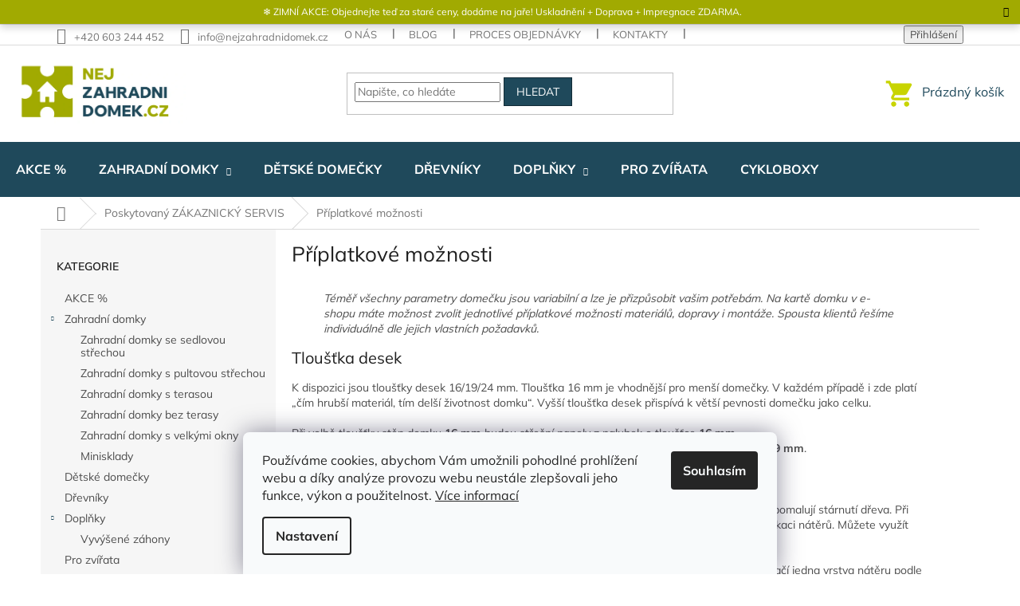

--- FILE ---
content_type: text/html; charset=utf-8
request_url: https://www.nejzahradnidomek.cz/zakaznicky-servis/priplatkove-moznosti/
body_size: 19541
content:
<!doctype html><html lang="cs" dir="ltr" class="header-background-light external-fonts-loaded"><head><meta charset="utf-8" /><meta name="viewport" content="width=device-width,initial-scale=1" /><title>Příplatkové možnosti pro naše zahradní domky</title><link rel="preconnect" href="https://cdn.myshoptet.com" /><link rel="dns-prefetch" href="https://cdn.myshoptet.com" /><link rel="preload" href="https://cdn.myshoptet.com/prj/dist/master/cms/libs/jquery/jquery-1.11.3.min.js" as="script" /><link href="https://cdn.myshoptet.com/prj/dist/master/cms/templates/frontend_templates/shared/css/font-face/mulish.css" rel="stylesheet"><link href="https://cdn.myshoptet.com/prj/dist/master/shop/dist/font-shoptet-11.css.62c94c7785ff2cea73b2.css" rel="stylesheet"><script>
dataLayer = [];
dataLayer.push({'shoptet' : {
    "pageId": 765,
    "pageType": "article",
    "currency": "CZK",
    "currencyInfo": {
        "decimalSeparator": ",",
        "exchangeRate": 1,
        "priceDecimalPlaces": 2,
        "symbol": "K\u010d",
        "symbolLeft": 0,
        "thousandSeparator": " "
    },
    "language": "cs",
    "projectId": 547501,
    "cartInfo": {
        "id": null,
        "freeShipping": false,
        "freeShippingFrom": null,
        "leftToFreeGift": {
            "formattedPrice": "0 K\u010d",
            "priceLeft": 0
        },
        "freeGift": false,
        "leftToFreeShipping": {
            "priceLeft": null,
            "dependOnRegion": null,
            "formattedPrice": null
        },
        "discountCoupon": [],
        "getNoBillingShippingPrice": {
            "withoutVat": 0,
            "vat": 0,
            "withVat": 0
        },
        "cartItems": [],
        "taxMode": "ORDINARY"
    },
    "cart": [],
    "customer": {
        "priceRatio": 1,
        "priceListId": 1,
        "groupId": null,
        "registered": false,
        "mainAccount": false
    }
}});
dataLayer.push({'cookie_consent' : {
    "marketing": "denied",
    "analytics": "denied"
}});
document.addEventListener('DOMContentLoaded', function() {
    shoptet.consent.onAccept(function(agreements) {
        if (agreements.length == 0) {
            return;
        }
        dataLayer.push({
            'cookie_consent' : {
                'marketing' : (agreements.includes(shoptet.config.cookiesConsentOptPersonalisation)
                    ? 'granted' : 'denied'),
                'analytics': (agreements.includes(shoptet.config.cookiesConsentOptAnalytics)
                    ? 'granted' : 'denied')
            },
            'event': 'cookie_consent'
        });
    });
});
</script>

<!-- Google Tag Manager -->
<script>(function(w,d,s,l,i){w[l]=w[l]||[];w[l].push({'gtm.start':
new Date().getTime(),event:'gtm.js'});var f=d.getElementsByTagName(s)[0],
j=d.createElement(s),dl=l!='dataLayer'?'&l='+l:'';j.async=true;j.src=
'https://www.googletagmanager.com/gtm.js?id='+i+dl;f.parentNode.insertBefore(j,f);
})(window,document,'script','dataLayer','GTM-TM4RRPC');</script>
<!-- End Google Tag Manager -->

<meta property="og:type" content="article"><meta property="og:site_name" content="nejzahradnidomek.cz"><meta property="og:url" content="https://www.nejzahradnidomek.cz/zakaznicky-servis/priplatkove-moznosti/"><meta property="og:title" content="Příplatkové možnosti pro naše zahradní domky"><meta name="author" content="nejzahradnidomek.cz"><meta name="web_author" content="Shoptet.cz"><meta name="dcterms.rightsHolder" content="www.nejzahradnidomek.cz"><meta name="robots" content="index,follow"><meta property="og:image" content="https://cdn.myshoptet.com/usr/www.nejzahradnidomek.cz/user/front_images/ogImage/hp.jpg?t=1769216141"><meta property="og:description" content="Upravte si zahradní domek, aby odpovídal vašim snům! Najdete zde přehled úprav dle našeho ceníku. Můžeme vám nabídnout mnohem více. Zavolejte nám!"><meta name="description" content="Upravte si zahradní domek, aby odpovídal vašim snům! Najdete zde přehled úprav dle našeho ceníku. Můžeme vám nabídnout mnohem více. Zavolejte nám!"><meta property="article:published_time" content="24.11.2022"><meta property="article:section" content="Příplatkové možnosti"><style>:root {--color-primary: #1f495b;--color-primary-h: 198;--color-primary-s: 49%;--color-primary-l: 24%;--color-primary-hover: #122b36;--color-primary-hover-h: 198;--color-primary-hover-s: 50%;--color-primary-hover-l: 14%;--color-secondary: #1f495b;--color-secondary-h: 198;--color-secondary-s: 49%;--color-secondary-l: 24%;--color-secondary-hover: #122b36;--color-secondary-hover-h: 198;--color-secondary-hover-s: 50%;--color-secondary-hover-l: 14%;--color-tertiary: #1f495b;--color-tertiary-h: 198;--color-tertiary-s: 49%;--color-tertiary-l: 24%;--color-tertiary-hover: #122b36;--color-tertiary-hover-h: 198;--color-tertiary-hover-s: 50%;--color-tertiary-hover-l: 14%;--color-header-background: #ffffff;--template-font: "Mulish";--template-headings-font: "Mulish";--header-background-url: url("[data-uri]");--cookies-notice-background: #F8FAFB;--cookies-notice-color: #252525;--cookies-notice-button-hover: #27263f;--cookies-notice-link-hover: #3b3a5f;--templates-update-management-preview-mode-content: "Náhled aktualizací šablony je aktivní pro váš prohlížeč."}</style>
    
    <link href="https://cdn.myshoptet.com/prj/dist/master/shop/dist/main-11.less.5a24dcbbdabfd189c152.css" rel="stylesheet" />
                <link href="https://cdn.myshoptet.com/prj/dist/master/shop/dist/mobile-header-v1-11.less.1ee105d41b5f713c21aa.css" rel="stylesheet" />
    
    <script>var shoptet = shoptet || {};</script>
    <script src="https://cdn.myshoptet.com/prj/dist/master/shop/dist/main-3g-header.js.05f199e7fd2450312de2.js"></script>
<!-- User include --><!-- api 1881(1446) html code header -->
<script>var bianoPixelConfig={debug:false,merchantId:"cz69065b4d765727967a8d74438f6081c8fe48b474",project:"biano.cz"}</script>
<!-- service 1881(1446) html code header -->
<script>
    document.addEventListener("DOMContentLoaded",()=>{var b,i,a,n,o,p,x,s;b=window,i=document,a=bianoPixelConfig,b.bianoTrack||((o=b.bianoTrack=function(){o.callMethod?o.callMethod.apply(o,arguments):o.queue.push(arguments)}).push=o,o.queue=[],a=a||{},n=shoptet.consent.isAccepted("analytics"),o.push("consent",n),o.push("init",a.merchantId),s="script",(p=i.createElement(s)).async=!0,p.src="https://"+(n?"pixel."+a.project:"bianopixel.com")+"/"+(a.debug?"debug":"min")+"/pixel.js",(x=i.getElementsByTagName(s)[0]).parentNode.insertBefore(p,x));const dl=getShoptetDataLayer();switch(dl.pageType){case"productDetail":bianoTrack("track","product_view",{id:(dl.product.code||dl.product.codes[0].code).toString(),source:"shoptet"});break;case"thankYou":bianoTrack("track","purchase",{id:dl.order.orderNo.toString(),order_price:parseFloat(dl.order.total),currency:dl.order.currencyCode,items:dl.order.content.map(item=>({id:item.sku.toString(),quantity:parseInt(item.quantity),unit_price:parseFloat(item.price)})),source:"shoptet"});break;default:bianoTrack("track","page_view",{source:"shoptet"})}document.addEventListener("ShoptetCartAddCartItem",()=>{const dl=getShoptetDataLayer();if(dl.cart&&dl.cart.length){const item=dl.cart[dl.cart.length-1];bianoTrack("track","add_to_cart",{id:item.code.toString(),quantity:parseInt(item.quantity),unit_price:parseFloat(item.priceWithVat),currency:dl.currency,source:"shoptet"})}}),shoptet.scripts.setCustomCallback("shoptet.consent.set",(function(args){args[0].includes("analytics")&&bianoTrack("consent",!0)}))});
</script>
<!-- project html code header -->
<meta name="facebook-domain-verification" content="7gxqytzi0l9lybf0fh7cg1bl2vjt35" />
<meta name="google-site-verification" content="rRj8FLp8gURFnM94v7R_kGfQphI9535pUTrEhwpS8c4" />

<link rel="stylesheet" type="text/css" href="https://cdn.jsdelivr.net/npm/slick-carousel@1.8.1/slick/slick.css"/>
<link rel="stylesheet" type="text/css" href="https://cdn.jsdelivr.net/npm/slick-carousel@1.8.1/slick/slick-theme.css"/>

<!-- Štefan Mazáň -->
<link id='SMstyle1' href="/user/documents/SMupravy/dist/css/main.min.css?v=20251222223954" data-author-name='Štefan Mazáň' data-author-email='stefan(a)izora.cz' data-author-website='upravy.shop' rel="stylesheet" />

<!-- /User include --><link rel="shortcut icon" href="/favicon.ico" type="image/x-icon" /><link rel="canonical" href="https://www.nejzahradnidomek.cz/rubriky/zakaznicky-servis/priplatkove-moznosti/" />    <script>
        var _hwq = _hwq || [];
        _hwq.push(['setKey', '9E88BD0D6ED13549AEEAE8842981E420']);
        _hwq.push(['setTopPos', '200']);
        _hwq.push(['showWidget', '22']);
        (function() {
            var ho = document.createElement('script');
            ho.src = 'https://cz.im9.cz/direct/i/gjs.php?n=wdgt&sak=9E88BD0D6ED13549AEEAE8842981E420';
            var s = document.getElementsByTagName('script')[0]; s.parentNode.insertBefore(ho, s);
        })();
    </script>
    <!-- Global site tag (gtag.js) - Google Analytics -->
    <script async src="https://www.googletagmanager.com/gtag/js?id=UA-252105863-1"></script>
    <script>
        
        window.dataLayer = window.dataLayer || [];
        function gtag(){dataLayer.push(arguments);}
        

                    console.debug('default consent data');

            gtag('consent', 'default', {"ad_storage":"denied","analytics_storage":"denied","ad_user_data":"denied","ad_personalization":"denied","wait_for_update":500});
            dataLayer.push({
                'event': 'default_consent'
            });
        
        gtag('js', new Date());

                gtag('config', 'UA-252105863-1', { 'groups': "UA" });
        
        
                gtag('config', 'AW-11044798437', {"allow_enhanced_conversions":true});
        
        
        
        
        
        
        
        
        
        
        
        
        
        
        
        
        
        
        document.addEventListener('DOMContentLoaded', function() {
            if (typeof shoptet.tracking !== 'undefined') {
                for (var id in shoptet.tracking.bannersList) {
                    gtag('event', 'view_promotion', {
                        "send_to": "UA",
                        "promotions": [
                            {
                                "id": shoptet.tracking.bannersList[id].id,
                                "name": shoptet.tracking.bannersList[id].name,
                                "position": shoptet.tracking.bannersList[id].position
                            }
                        ]
                    });
                }
            }

            shoptet.consent.onAccept(function(agreements) {
                if (agreements.length !== 0) {
                    console.debug('gtag consent accept');
                    var gtagConsentPayload =  {
                        'ad_storage': agreements.includes(shoptet.config.cookiesConsentOptPersonalisation)
                            ? 'granted' : 'denied',
                        'analytics_storage': agreements.includes(shoptet.config.cookiesConsentOptAnalytics)
                            ? 'granted' : 'denied',
                                                                                                'ad_user_data': agreements.includes(shoptet.config.cookiesConsentOptPersonalisation)
                            ? 'granted' : 'denied',
                        'ad_personalization': agreements.includes(shoptet.config.cookiesConsentOptPersonalisation)
                            ? 'granted' : 'denied',
                        };
                    console.debug('update consent data', gtagConsentPayload);
                    gtag('consent', 'update', gtagConsentPayload);
                    dataLayer.push(
                        { 'event': 'update_consent' }
                    );
                }
            });
        });
    </script>
</head><body class="desktop id-765 in-zakaznicky-servis template-11 type-post multiple-columns-body columns-mobile-2 columns-3 ums_forms_redesign--off ums_a11y_category_page--on ums_discussion_rating_forms--off ums_flags_display_unification--on ums_a11y_login--on mobile-header-version-1"><noscript>
    <style>
        #header {
            padding-top: 0;
            position: relative !important;
            top: 0;
        }
        .header-navigation {
            position: relative !important;
        }
        .overall-wrapper {
            margin: 0 !important;
        }
        body:not(.ready) {
            visibility: visible !important;
        }
    </style>
    <div class="no-javascript">
        <div class="no-javascript__title">Musíte změnit nastavení vašeho prohlížeče</div>
        <div class="no-javascript__text">Podívejte se na: <a href="https://www.google.com/support/bin/answer.py?answer=23852">Jak povolit JavaScript ve vašem prohlížeči</a>.</div>
        <div class="no-javascript__text">Pokud používáte software na blokování reklam, může být nutné povolit JavaScript z této stránky.</div>
        <div class="no-javascript__text">Děkujeme.</div>
    </div>
</noscript>

        <div id="fb-root"></div>
        <script>
            window.fbAsyncInit = function() {
                FB.init({
                    autoLogAppEvents : true,
                    xfbml            : true,
                    version          : 'v24.0'
                });
            };
        </script>
        <script async defer crossorigin="anonymous" src="https://connect.facebook.net/cs_CZ/sdk.js#xfbml=1&version=v24.0"></script>
<!-- Google Tag Manager (noscript) -->
<noscript><iframe src="https://www.googletagmanager.com/ns.html?id=GTM-TM4RRPC"
height="0" width="0" style="display:none;visibility:hidden"></iframe></noscript>
<!-- End Google Tag Manager (noscript) -->

    <div class="siteCookies siteCookies--bottom siteCookies--light js-siteCookies" role="dialog" data-testid="cookiesPopup" data-nosnippet>
        <div class="siteCookies__form">
            <div class="siteCookies__content">
                <div class="siteCookies__text">
                    Používáme cookies, abychom Vám umožnili pohodlné prohlížení webu a díky analýze provozu webu neustále zlepšovali jeho funkce, výkon a použitelnost. <a href="/podminky-ochrany-osobnich-udaju/" target="_blank" rel="noopener noreferrer">Více informací</a>
                </div>
                <p class="siteCookies__links">
                    <button class="siteCookies__link js-cookies-settings" aria-label="Nastavení cookies" data-testid="cookiesSettings">Nastavení</button>
                </p>
            </div>
            <div class="siteCookies__buttonWrap">
                                <button class="siteCookies__button js-cookiesConsentSubmit" value="all" aria-label="Přijmout cookies" data-testid="buttonCookiesAccept">Souhlasím</button>
            </div>
        </div>
        <script>
            document.addEventListener("DOMContentLoaded", () => {
                const siteCookies = document.querySelector('.js-siteCookies');
                document.addEventListener("scroll", shoptet.common.throttle(() => {
                    const st = document.documentElement.scrollTop;
                    if (st > 1) {
                        siteCookies.classList.add('siteCookies--scrolled');
                    } else {
                        siteCookies.classList.remove('siteCookies--scrolled');
                    }
                }, 100));
            });
        </script>
    </div>
<a href="#content" class="skip-link sr-only">Přejít na obsah</a><div class="overall-wrapper"><div class="site-msg information"><div class="container"><div class="text">❄️ ZIMNÍ AKCE: Objednejte teď za staré ceny, dodáme na jaře! Uskladnění + Doprava + Impregnace ZDARMA.</div><div class="close js-close-information-msg"></div></div></div><div class="user-action"><div class="container">
    <div class="user-action-in">
                    <div id="login" class="user-action-login popup-widget login-widget" role="dialog" aria-labelledby="loginHeading">
        <div class="popup-widget-inner">
                            <h2 id="loginHeading">Přihlášení k vašemu účtu</h2><div id="customerLogin"><form action="/action/Customer/Login/" method="post" id="formLoginIncluded" class="csrf-enabled formLogin" data-testid="formLogin"><input type="hidden" name="referer" value="" /><div class="form-group"><div class="input-wrapper email js-validated-element-wrapper no-label"><input type="email" name="email" class="form-control" autofocus placeholder="E-mailová adresa (např. jan@novak.cz)" data-testid="inputEmail" autocomplete="email" required /></div></div><div class="form-group"><div class="input-wrapper password js-validated-element-wrapper no-label"><input type="password" name="password" class="form-control" placeholder="Heslo" data-testid="inputPassword" autocomplete="current-password" required /><span class="no-display">Nemůžete vyplnit toto pole</span><input type="text" name="surname" value="" class="no-display" /></div></div><div class="form-group"><div class="login-wrapper"><button type="submit" class="btn btn-secondary btn-text btn-login" data-testid="buttonSubmit">Přihlásit se</button><div class="password-helper"><a href="/registrace/" data-testid="signup" rel="nofollow">Nová registrace</a><a href="/klient/zapomenute-heslo/" rel="nofollow">Zapomenuté heslo</a></div></div></div></form>
</div>                    </div>
    </div>

                            <div id="cart-widget" class="user-action-cart popup-widget cart-widget loader-wrapper" data-testid="popupCartWidget" role="dialog" aria-hidden="true">
    <div class="popup-widget-inner cart-widget-inner place-cart-here">
        <div class="loader-overlay">
            <div class="loader"></div>
        </div>
    </div>

    <div class="cart-widget-button">
        <a href="/kosik/" class="btn btn-conversion" id="continue-order-button" rel="nofollow" data-testid="buttonNextStep">Pokračovat do košíku</a>
    </div>
</div>
            </div>
</div>
</div><div class="top-navigation-bar" data-testid="topNavigationBar">

    <div class="container">

        <div class="top-navigation-contacts">
            <strong>Zákaznická podpora:</strong><a href="tel:+420603244452" class="project-phone" aria-label="Zavolat na +420603244452" data-testid="contactboxPhone"><span>+420 603 244 452</span></a><a href="mailto:info@nejzahradnidomek.cz" class="project-email" data-testid="contactboxEmail"><span>info@nejzahradnidomek.cz</span></a>        </div>

                            <div class="top-navigation-menu">
                <div class="top-navigation-menu-trigger"></div>
                <ul class="top-navigation-bar-menu">
                                            <li class="top-navigation-menu-item-771">
                            <a href="/clanky/o-nas/">O nás</a>
                        </li>
                                            <li class="top-navigation-menu-item-762">
                            <a href="/rubriky/blog/">BLOG</a>
                        </li>
                                            <li class="top-navigation-menu-item-27">
                            <a href="/clanky/jak-nakupovat/">Proces objednávky</a>
                        </li>
                                            <li class="top-navigation-menu-item-29">
                            <a href="/clanky/kontakty/">Kontakty</a>
                        </li>
                                            <li class="top-navigation-menu-item-39">
                            <a href="/clanky/obchodni-podminky/">Obchodní podmínky</a>
                        </li>
                                    </ul>
                <ul class="top-navigation-bar-menu-helper"></ul>
            </div>
        
        <div class="top-navigation-tools">
            <div class="responsive-tools">
                <a href="#" class="toggle-window" data-target="search" aria-label="Hledat" data-testid="linkSearchIcon"></a>
                                                            <a href="#" class="toggle-window" data-target="login"></a>
                                                    <a href="#" class="toggle-window" data-target="navigation" aria-label="Menu" data-testid="hamburgerMenu"></a>
            </div>
                        <button class="top-nav-button top-nav-button-login toggle-window" type="button" data-target="login" aria-haspopup="dialog" aria-controls="login" aria-expanded="false" data-testid="signin"><span>Přihlášení</span></button>        </div>

    </div>

</div>
<header id="header"><div class="container navigation-wrapper">
    <div class="header-top">
        <div class="site-name-wrapper">
            <div class="site-name"><a href="/" data-testid="linkWebsiteLogo"><img src="https://cdn.myshoptet.com/usr/www.nejzahradnidomek.cz/user/logos/n__vrh_bez_n__zvu_(23)-2.png" alt="nejzahradnidomek.cz" fetchpriority="low" /></a></div>        </div>
        <div class="search" itemscope itemtype="https://schema.org/WebSite">
            <meta itemprop="headline" content="Poskytovaný ZÁKAZNICKÝ SERVIS"/><meta itemprop="url" content="https://www.nejzahradnidomek.cz"/><meta itemprop="text" content="Upravte si zahradní domek, aby odpovídal vašim snům! Najdete zde přehled úprav dle našeho ceníku. Můžeme vám nabídnout mnohem více. Zavolejte nám!"/>            <form action="/action/ProductSearch/prepareString/" method="post"
    id="formSearchForm" class="search-form compact-form js-search-main"
    itemprop="potentialAction" itemscope itemtype="https://schema.org/SearchAction" data-testid="searchForm">
    <fieldset>
        <meta itemprop="target"
            content="https://www.nejzahradnidomek.cz/vyhledavani/?string={string}"/>
        <input type="hidden" name="language" value="cs"/>
        
            
<input
    type="search"
    name="string"
        class="query-input form-control search-input js-search-input"
    placeholder="Napište, co hledáte"
    autocomplete="off"
    required
    itemprop="query-input"
    aria-label="Vyhledávání"
    data-testid="searchInput"
>
            <button type="submit" class="btn btn-default" data-testid="searchBtn">Hledat</button>
        
    </fieldset>
</form>
        </div>
        <div class="navigation-buttons">
                
    <a href="/kosik/" class="btn btn-icon toggle-window cart-count" data-target="cart" data-hover="true" data-redirect="true" data-testid="headerCart" rel="nofollow" aria-haspopup="dialog" aria-expanded="false" aria-controls="cart-widget">
        
                <span class="sr-only">Nákupní košík</span>
        
            <span class="cart-price visible-lg-inline-block" data-testid="headerCartPrice">
                                    Prázdný košík                            </span>
        
    
            </a>
        </div>
    </div>
    <nav id="navigation" aria-label="Hlavní menu" data-collapsible="true"><div class="navigation-in menu"><ul class="menu-level-1" role="menubar" data-testid="headerMenuItems"><li class="menu-item-783" role="none"><a href="/akce-na-drevene-domky/" data-testid="headerMenuItem" role="menuitem" aria-expanded="false"><b>AKCE %</b></a></li>
<li class="menu-item-741 ext" role="none"><a href="/domky/" data-testid="headerMenuItem" role="menuitem" aria-haspopup="true" aria-expanded="false"><b>Zahradní domky</b><span class="submenu-arrow"></span></a><ul class="menu-level-2" aria-label="Zahradní domky" tabindex="-1" role="menu"><li class="menu-item-753" role="none"><a href="/sedlova-strecha/" class="menu-image" data-testid="headerMenuItem" tabindex="-1" aria-hidden="true"><img src="data:image/svg+xml,%3Csvg%20width%3D%22140%22%20height%3D%22100%22%20xmlns%3D%22http%3A%2F%2Fwww.w3.org%2F2000%2Fsvg%22%3E%3C%2Fsvg%3E" alt="" aria-hidden="true" width="140" height="100"  data-src="https://cdn.myshoptet.com/usr/www.nejzahradnidomek.cz/user/categories/thumb/ikona-sedlova-strecha_(2).svg" fetchpriority="low" /></a><div><a href="/sedlova-strecha/" data-testid="headerMenuItem" role="menuitem"><span>Zahradní domky se sedlovou střechou</span></a>
                        </div></li><li class="menu-item-756" role="none"><a href="/pultova-strecha/" class="menu-image" data-testid="headerMenuItem" tabindex="-1" aria-hidden="true"><img src="data:image/svg+xml,%3Csvg%20width%3D%22140%22%20height%3D%22100%22%20xmlns%3D%22http%3A%2F%2Fwww.w3.org%2F2000%2Fsvg%22%3E%3C%2Fsvg%3E" alt="" aria-hidden="true" width="140" height="100"  data-src="https://cdn.myshoptet.com/usr/www.nejzahradnidomek.cz/user/categories/thumb/ikona-pultova-strecha.svg" fetchpriority="low" /></a><div><a href="/pultova-strecha/" data-testid="headerMenuItem" role="menuitem"><span>Zahradní domky s pultovou střechou</span></a>
                        </div></li><li class="menu-item-747" role="none"><a href="/s-terasou-2/" class="menu-image" data-testid="headerMenuItem" tabindex="-1" aria-hidden="true"><img src="data:image/svg+xml,%3Csvg%20width%3D%22140%22%20height%3D%22100%22%20xmlns%3D%22http%3A%2F%2Fwww.w3.org%2F2000%2Fsvg%22%3E%3C%2Fsvg%3E" alt="" aria-hidden="true" width="140" height="100"  data-src="https://cdn.myshoptet.com/usr/www.nejzahradnidomek.cz/user/categories/thumb/ikona-s-terasou.svg" fetchpriority="low" /></a><div><a href="/s-terasou-2/" data-testid="headerMenuItem" role="menuitem"><span>Zahradní domky s terasou</span></a>
                        </div></li><li class="menu-item-744" role="none"><a href="/bez-terasy-2/" class="menu-image" data-testid="headerMenuItem" tabindex="-1" aria-hidden="true"><img src="data:image/svg+xml,%3Csvg%20width%3D%22140%22%20height%3D%22100%22%20xmlns%3D%22http%3A%2F%2Fwww.w3.org%2F2000%2Fsvg%22%3E%3C%2Fsvg%3E" alt="" aria-hidden="true" width="140" height="100"  data-src="https://cdn.myshoptet.com/usr/www.nejzahradnidomek.cz/user/categories/thumb/ikona-bez-terasy.svg" fetchpriority="low" /></a><div><a href="/bez-terasy-2/" data-testid="headerMenuItem" role="menuitem"><span>Zahradní domky bez terasy</span></a>
                        </div></li><li class="menu-item-806" role="none"><a href="/pampy/" class="menu-image" data-testid="headerMenuItem" tabindex="-1" aria-hidden="true"><img src="data:image/svg+xml,%3Csvg%20width%3D%22140%22%20height%3D%22100%22%20xmlns%3D%22http%3A%2F%2Fwww.w3.org%2F2000%2Fsvg%22%3E%3C%2Fsvg%3E" alt="" aria-hidden="true" width="140" height="100"  data-src="https://cdn.myshoptet.com/usr/www.nejzahradnidomek.cz/user/categories/thumb/pampa-uprava.svg" fetchpriority="low" /></a><div><a href="/pampy/" data-testid="headerMenuItem" role="menuitem"><span>Zahradní domky s velkými okny</span></a>
                        </div></li><li class="menu-item-726" role="none"><a href="/minisklad--wc/" class="menu-image" data-testid="headerMenuItem" tabindex="-1" aria-hidden="true"><img src="data:image/svg+xml,%3Csvg%20width%3D%22140%22%20height%3D%22100%22%20xmlns%3D%22http%3A%2F%2Fwww.w3.org%2F2000%2Fsvg%22%3E%3C%2Fsvg%3E" alt="" aria-hidden="true" width="140" height="100"  data-src="https://cdn.myshoptet.com/usr/www.nejzahradnidomek.cz/user/categories/thumb/ikona-minisklad.svg" fetchpriority="low" /></a><div><a href="/minisklad--wc/" data-testid="headerMenuItem" role="menuitem"><span>Minisklady</span></a>
                        </div></li></ul></li>
<li class="menu-item-738" role="none"><a href="/detske-domecky/" data-testid="headerMenuItem" role="menuitem" aria-expanded="false"><b>Dětské domečky</b></a></li>
<li class="menu-item-797" role="none"><a href="/drevniky/" data-testid="headerMenuItem" role="menuitem" aria-expanded="false"><b>Dřevníky</b></a></li>
<li class="menu-item-732 ext" role="none"><a href="/doplnky/" data-testid="headerMenuItem" role="menuitem" aria-haspopup="true" aria-expanded="false"><b>Doplňky</b><span class="submenu-arrow"></span></a><ul class="menu-level-2" aria-label="Doplňky" tabindex="-1" role="menu"><li class="menu-item-803" role="none"><a href="/vyvysene-zahony/" class="menu-image" data-testid="headerMenuItem" tabindex="-1" aria-hidden="true"><img src="data:image/svg+xml,%3Csvg%20width%3D%22140%22%20height%3D%22100%22%20xmlns%3D%22http%3A%2F%2Fwww.w3.org%2F2000%2Fsvg%22%3E%3C%2Fsvg%3E" alt="" aria-hidden="true" width="140" height="100"  data-src="https://cdn.myshoptet.com/usr/www.nejzahradnidomek.cz/user/categories/thumb/ikona-zahonek_01.svg" fetchpriority="low" /></a><div><a href="/vyvysene-zahony/" data-testid="headerMenuItem" role="menuitem"><span>Vyvýšené záhony</span></a>
                        </div></li></ul></li>
<li class="menu-item-792" role="none"><a href="/pro-zvirata/" data-testid="headerMenuItem" role="menuitem" aria-expanded="false"><b>Pro zvířata</b></a></li>
<li class="menu-item-800" role="none"><a href="/cykloboxy/" data-testid="headerMenuItem" role="menuitem" aria-expanded="false"><b>Cykloboxy</b></a></li>
</ul>
    <ul class="navigationActions" role="menu">
                            <li role="none">
                                    <a href="/login/?backTo=%2Fzakaznicky-servis%2Fpriplatkove-moznosti%2F" rel="nofollow" data-testid="signin" role="menuitem"><span>Přihlášení</span></a>
                            </li>
                        </ul>
</div><span class="navigation-close"></span></nav><div class="menu-helper" data-testid="hamburgerMenu"><span>Více</span></div>
</div></header><!-- / header -->


                    <div class="container breadcrumbs-wrapper">
            <div class="breadcrumbs navigation-home-icon-wrapper" itemscope itemtype="https://schema.org/BreadcrumbList">
                                                                            <span id="navigation-first" data-basetitle="nejzahradnidomek.cz" itemprop="itemListElement" itemscope itemtype="https://schema.org/ListItem">
                <a href="/" itemprop="item" class="navigation-home-icon"><span class="sr-only" itemprop="name">Domů</span></a>
                <span class="navigation-bullet">/</span>
                <meta itemprop="position" content="1" />
            </span>
                                <span id="navigation-1" itemprop="itemListElement" itemscope itemtype="https://schema.org/ListItem">
                <a href="/rubriky/zakaznicky-servis/" itemprop="item" data-testid="breadcrumbsSecondLevel"><span itemprop="name">Poskytovaný ZÁKAZNICKÝ SERVIS</span></a>
                <span class="navigation-bullet">/</span>
                <meta itemprop="position" content="2" />
            </span>
                                            <span id="navigation-2" itemprop="itemListElement" itemscope itemtype="https://schema.org/ListItem" data-testid="breadcrumbsLastLevel">
                <meta itemprop="item" content="https://www.nejzahradnidomek.cz/zakaznicky-servis/priplatkove-moznosti/" />
                <meta itemprop="position" content="3" />
                <span itemprop="name" data-title="Příplatkové možnosti">Příplatkové možnosti</span>
            </span>
            </div>
        </div>
    
<div id="content-wrapper" class="container content-wrapper">
    
    <div class="content-wrapper-in">
                                                <aside class="sidebar sidebar-left"  data-testid="sidebarMenu">
                                                                                                <div class="sidebar-inner">
                                                                                                        <div class="box box-bg-variant box-categories">    <div class="skip-link__wrapper">
        <span id="categories-start" class="skip-link__target js-skip-link__target sr-only" tabindex="-1">&nbsp;</span>
        <a href="#categories-end" class="skip-link skip-link--start sr-only js-skip-link--start">Přeskočit kategorie</a>
    </div>

<h4>Kategorie</h4>


<div id="categories"><div class="categories cat-01 external" id="cat-783"><div class="topic"><a href="/akce-na-drevene-domky/">AKCE %<span class="cat-trigger">&nbsp;</span></a></div></div><div class="categories cat-02 expandable expanded" id="cat-741"><div class="topic"><a href="/domky/">Zahradní domky<span class="cat-trigger">&nbsp;</span></a></div>

                    <ul class=" expanded">
                                        <li >
                <a href="/sedlova-strecha/">
                    Zahradní domky se sedlovou střechou
                                    </a>
                                                                </li>
                                <li >
                <a href="/pultova-strecha/">
                    Zahradní domky s pultovou střechou
                                    </a>
                                                                </li>
                                <li >
                <a href="/s-terasou-2/">
                    Zahradní domky s terasou
                                    </a>
                                                                </li>
                                <li >
                <a href="/bez-terasy-2/">
                    Zahradní domky bez terasy
                                    </a>
                                                                </li>
                                <li >
                <a href="/pampy/">
                    Zahradní domky s velkými okny
                                    </a>
                                                                </li>
                                <li >
                <a href="/minisklad--wc/">
                    Minisklady
                                    </a>
                                                                </li>
                </ul>
    </div><div class="categories cat-01 external" id="cat-738"><div class="topic"><a href="/detske-domecky/">Dětské domečky<span class="cat-trigger">&nbsp;</span></a></div></div><div class="categories cat-02 expanded" id="cat-797"><div class="topic"><a href="/drevniky/">Dřevníky<span class="cat-trigger">&nbsp;</span></a></div></div><div class="categories cat-01 expandable expanded" id="cat-732"><div class="topic"><a href="/doplnky/">Doplňky<span class="cat-trigger">&nbsp;</span></a></div>

                    <ul class=" expanded">
                                        <li >
                <a href="/vyvysene-zahony/">
                    Vyvýšené záhony
                                    </a>
                                                                </li>
                </ul>
    </div><div class="categories cat-02 expanded" id="cat-792"><div class="topic"><a href="/pro-zvirata/">Pro zvířata<span class="cat-trigger">&nbsp;</span></a></div></div><div class="categories cat-01 expanded" id="cat-800"><div class="topic"><a href="/cykloboxy/">Cykloboxy<span class="cat-trigger">&nbsp;</span></a></div></div></div>

    <div class="skip-link__wrapper">
        <a href="#categories-start" class="skip-link skip-link--end sr-only js-skip-link--end" tabindex="-1" hidden>Přeskočit kategorie</a>
        <span id="categories-end" class="skip-link__target js-skip-link__target sr-only" tabindex="-1">&nbsp;</span>
    </div>
</div>
                                                                                                                                    </div>
                                                            </aside>
                            <main id="content" class="content narrow">
                            <div class="content-inner">
    <div class="news-item-detail" itemscope itemtype="https://schema.org/NewsArticle">
        <meta itemscope itemprop="mainEntityOfPage"  itemType="https://schema.org/WebPage" itemid="https://www.nejzahradnidomek.cz/zakaznicky-servis/priplatkove-moznosti/"/>
        <meta itemprop="description" content="Téměř všechny parametry domečku jsou variabilní a lze je přizpůsobit vašim potřebám. Na kartě domku ..." />
        <meta itemprop="datePublished" content="2022-11-24T11:38:22+0100" />
        <meta itemprop="dateModified" content="2025-10-14T14:51:28+0200" />
                        <span itemprop="publisher" itemscope itemtype="https://schema.org/Organization">
            <meta itemprop="name" content="nejzahradnidomek.cz" />
                            <span itemprop="logo" itemscope itemtype="https://schema.org/ImageObject">
                    <meta itemprop="url" content="https://cdn.myshoptet.com/usr/www.nejzahradnidomek.cz/user/logos/n__vrh_bez_n__zvu_(23)-2.png">
                    <meta itemprop="width" content="300">
                    <meta itemprop="height" content="200">
                </span>
                    </span>
    
        <h1 itemprop="headline" data-testid="textArticleTitle">Příplatkové možnosti</h1>

        
        <div class="text">
            <blockquote><span><em>Téměř všechny parametry domečku jsou variabilní a lze je přizpůsobit vašim potřebám. Na kartě domku v e-shopu máte možnost zvolit jednotlivé příplatkové možnosti materiálů, dopravy i montáže. Spousta klientů řešíme individuálně dle jejich vlastních požadavků.</em></span></blockquote>
<h2>Tloušťka desek</h2>
<p>K dispozici jsou tloušťky desek 16/19/24 mm. Tloušťka 16 mm je vhodnější pro menší domečky. V každém případě i zde platí „čím hrubší materiál, tím delší životnost domku“. Vyšší tloušťka desek přispívá k větší pevnosti domečku jako celku.</p>
<p>Při volbě tloušťky stěn domku <strong>16</strong>&nbsp;<strong>mm</strong> budou&nbsp;střešní panely z palubek o tloušťce <strong>16 mm</strong>. <br />Při volbě tloušťky stěn domku <strong>19</strong>&nbsp;nebo&nbsp;<strong>24 mm</strong> budou&nbsp;střešní panely jsou z palubek o tloušťce <strong>19 mm</strong>.</p>
<h2>Nátěry – impregnace a lazura</h2>
<p>Podstatně prodlužují životnost domku, jeho odolnost vůči povětrnostním vlivům a UV záření a zpomalují stárnutí dřeva. Při výrobě má domeček přírodní barvu smrkového dřeva bez povrchové úpravy a je připraven k aplikaci nátěrů. Můžete využít dodání domečku od nás již s aplikovanou impregnací a/nebo lazurou.</p>
<ul>
<li><strong>Impregnace</strong> je bezbarvou nátěrovou úpravou dřeva proti škůdcům, plísním a houbám. Stačí jedna vrstva nátěru podle pokynů výrobce.</li>
<li><strong>Lazura</strong> brání pronikání vody do dřeva a zpomaluje degradování dřeva pod vlivem povětrnostních změn. Jedná se o tenkovrstvou olejovou lazuru na dřevo do exteriéru.</li>
</ul>
<h2>Střešní krytina</h2>
<p>Na výběr jsou možnosti: Asfaltový papír x Asfaltový šindel (červený nebo černý).</p>
<h2>Výška stěny 2m</h2>
<p>Odpovídá výšce stěn (panelů) 200 cm, což ocení zejména vyšší lidé. Nejnižší vnitřní bod domku v jeho interiéru je tedy ve výšce 2 m (oproti standardně nabízené výšce stěn 180 cm). Vstupní dveře lze také vyrobit o výšce 2 m, tak jako panely stěn. Případně je poměrně častá kombinace 180 cm dveří a 200 cm výšky stěn. Z výrobního hlediska se jedná o navýšení materiálu pro výrobu, z tohoto hlediska je zvýšení stěn na 200 cm příplatková položka v doplňcích u většiny domků.</p>
<h2>Vnitřní příčka/příčky</h2>
<p>Jedná se o vnitřní předělení domečku na „místnosti“. Rozvržení příček je nejlepší probrat při plánování Vašeho budoucího domku a tedy i nacenění příček je řešeno individuálně.</p>
<ul>
<li>Jednoduché předělení domku předpokládá samostatné vstupy, tzn. samostatné vnější dveře.</li>
<li>Jinou možností (zejména u větších domků) je rozdělení interiéru na více místností, avšak s jedněmi vstupními dveřmi do domku. Dveře do místností jsou tak přímo na vnitřních příčkách (stěnách).</li>
</ul>
<p><strong>Rozšíření terasy</strong> – velikost terasy umíme snadno upravit a přizpůsobit vašim potřebám. Je možné připravit domek s větší podlahou. prodloužit terasu o 1 metr nebo o 10 metrů. Vyberte si z nabídky příplatků nebo napište svůj požadavek do Poznámky.</p>
<p><strong>Zesílený rám podlahy.</strong> Oproti základnímu profilu hranolů má zesílený rám podlahy za příplatek větší profil hranolů 5 × 10 cm.</p>
<h2>Podlaha pod domek</h2>
<p>V případě, že se jedná o domek, který ve své základní ceně neobsahuje podlahu, lze ji přiobjednat jako příplatkovou položku. Rovněž je možné dodat domek bez podlahy – tento požadavek nám napište do Poznámky (při objednávce v Košíku) a cena podlahy následně odečteme z ceny domku. Domek bez podlahy stojí na svém obvodovém rámu přímo na podkladu. Doporučujeme domek ukotvit k podkladu.</p>
<h2>Okno</h2>
<p>Umístění okna lze změnit, odstranit, případně přidat okna navíc. Boční panely (stěny) jsou vzájemně zaměnitelné a panel s oknem lze umístit na libovolné místo. Chcete-li domeček bez okna, nebo bez okének na dveřích, napište tento požadavek do Poznámky.</p>
<ul>
<li>Okno – výklopné.&nbsp;</li>
<li>Okno – výplň.&nbsp;</li>
<li>Okno – navíc.</li>
</ul>
<h2>Dveře</h2>
<p>Standardní dvoukřídlé dveře (125 x 180 cm) lze vyrobit širší nebo vyšší. Nebo naopak, dveře lze vyrobit užší než strandartní jednokřídlé (80 x 180&nbsp;cm). Požadovanou šířku dveří nám napište do Poznámky. Mějte na mysli, že kvůli praktickým důvodům má být šířka dveří minimálně 80 cm.</p>
<p><strong>Klika + FAB zámek.</strong> FAB + klika s instalací.</p>
<h3>Betonové dlaždice pod domek</h3>
<p>Jedná se o betonové čtverce <strong>minimálně 20×20 cm a tloušťkou nejčastěji 5 cm</strong>. Betonová dlažba se ukládá pod rám podlahy, rozložená podle schématu podlahového roštu domku, osazená do roviny. Jejich účel je jednak v možnosti jimi vyrovnat nerovnosti terénu, jednak zvýšit umístění domku nad terén, čímž se minimalizuje styk vody se dřevem na domečku a zajišťuje jeho větrání. Množství dlažby potřebné k podložení rámu závisí na velikosti a schématu rámu daného domku. K jednotlivým domkům naleznete potřebné množství a cenu za dlažbu v příplatkových doplňcích.</p>
<p>Kromě výše uvedeného nabízíme další možnosti úprav pro naše zahradní domky nebo přímo výrobu domků na míru.</p>
<h3>Vyztužení pro větší sněhovou zátěž</h3>
<p>Určeno primárně pro lokality se zvýšenou sněhovou zátěží. Využitelné také pro zelené střechy nebo jiný typ těžší střešní krytiny. Jedná se o vyztužení vnitřní konstrukce domku. Vyztužený domek snese zátěž ze základních 100 až na <strong>300 kg/m2 střechy</strong>. Vyztužení se týká vnitřních statických prvků, např. přidání hranolů pro stojky, horní obvodový věnec, panely trojúhelníků. Vnější vzhled domku zůstává stejný.</p>
<p>Cena za vyztužení se počítá individuálně, znamená to navýšení ceny přibližně o <strong>22 %</strong>. Navýšení se týká těchto příplatků (pokud jsou objednány):<br />– základní cena domku<br />– tloušťka stěn<br />– výška stěn<br />– impregnace<br />– montáž domku<br />– doprava</p>
<p>Ostatní příplatky domku se nenavyšují.</p>
<p>Rádi Vám zašleme cenovou nabídku pro domek s vyztužením. Při objednání vyztužení dostanete statický posudek na celý domek s vyztužením <strong>zdarma</strong> v elektronické podobě (např. jako podklad pro stavební úřad).</p>
        </div>

                    <div class="share text-right">
                <div class="fb-share-button" data-layout="button_count" data-size="small" data-mobile-iframe="false"></div>
            </div>
        
                    <div class="next-prev text-center">
                
                                    <a href="/rubriky/zakaznicky-servis/navody-na-stazeni/" class="btn inline-block" data-testid="buttonNextArticle">Další článek</a>
                            </div>
        
        
            
    </div>
</div>
                    </main>
    </div>
    
            
    
</div>
        
        
                            <footer id="footer">
                    <h2 class="sr-only">Zápatí</h2>
                    
                                                                <div class="container footer-rows">
                            
    

<div class="site-name"><a href="/" data-testid="linkWebsiteLogo"><img src="data:image/svg+xml,%3Csvg%20width%3D%221%22%20height%3D%221%22%20xmlns%3D%22http%3A%2F%2Fwww.w3.org%2F2000%2Fsvg%22%3E%3C%2Fsvg%3E" alt="nejzahradnidomek.cz" data-src="https://cdn.myshoptet.com/usr/www.nejzahradnidomek.cz/user/logos/n__vrh_bez_n__zvu_(23)-2.png" fetchpriority="low" /></a></div>
<div class="custom-footer elements-5">
                    
                
        <div class="custom-footer__banner23 ">
                            <div class="banner"><div class="banner-wrapper"><span data-ec-promo-id="134"><h2>O nás</h2>
<ul>
  <li><a href="https://www.nejzahradnidomek.cz/clanky/o-nas/">Užitečné informace</a></li>
  <li><a href="https://www.nejzahradnidomek.cz/clanky/proc-nakupovat-u-nas/">Proč nakupovat u nás</a></li>
  <li><a href="https://www.nejzahradnidomek.cz/clanky/domcek-pomaha/">Nej zahradní domek pomáhá</a></li>
  <li><a href="https://www.nejzahradnidomek.cz/clanky/faq--nejcastejsi-dotazy/">FAQ: Nejčastější dotazy</a></li>
  <li><a href="https://www.nejzahradnidomek.cz/clanky/atyp-na-miru/">Atyp na míru</a></li>
  <li><a href="https://www.nejzahradnidomek.cz/clanky/hodnoceni/">Hodnocení zákazníků</a></li>
  <li><a href="https://www.nejzahradnidomek.cz/clanky/kontakty/">Kontakty</a></li>
</ul></span></div></div>
                    </div>
                    
                
        <div class="custom-footer__banner24 ">
                            <div class="banner"><div class="banner-wrapper"><span data-ec-promo-id="137"><h2>Informace</h2>
<ul>
  <li><a href="https://www.nejzahradnidomek.cz/rubriky/zakaznicky-servis/doprava/">Doprava</a></li>
  <li><a href="https://www.nejzahradnidomek.cz/rubriky/zakaznicky-servis/montaz/">Montáž</a></li>
  <li><a href="https://www.nejzahradnidomek.cz/rubriky/zakaznicky-servis/priplatkove-moznosti/">Příplatkové možnosti</a></li>
  <li><a href="https://www.nejzahradnidomek.cz/clanky/obchodni-podminky/">Obchodní podmínky</a></li>
  <li>Ochrana osobních údajů</li>
  <li>Cookies</li>
  <li><a href="https://www.nejzahradnidomek.cz/rubriky/blog/">Blog</a></li>
</ul></span></div></div>
                    </div>
                    
                
        <div class="custom-footer__contact ">
                                                                                                            <h4><span>Kontakt</span></h4>


    <div class="contact-box no-image" data-testid="contactbox">
                
        <ul>
                            <li>
                    <span class="mail" data-testid="contactboxEmail">
                                                    <a href="mailto:info&#64;nejzahradnidomek.cz">info<!---->&#64;<!---->nejzahradnidomek.cz</a>
                                            </span>
                </li>
            
                            <li>
                    <span class="tel">
                                                                                <a href="tel:+420603244452" aria-label="Zavolat na +420603244452" data-testid="contactboxPhone">
                                +420 603 244 452
                            </a>
                                            </span>
                </li>
            
            
            

                                    <li>
                        <span class="facebook">
                            <a href="https://www.facebook.com/nejzahradnidomek" title="Facebook" target="_blank" data-testid="contactboxFacebook">
                                                                https://www.facebook.com/nejzahradnidomek
                                                            </a>
                        </span>
                    </li>
                
                
                                    <li>
                        <span class="instagram">
                            <a href="https://www.instagram.com/nejzahradnidomek/" title="Instagram" target="_blank" data-testid="contactboxInstagram">nejzahradnidomek</a>
                        </span>
                    </li>
                
                
                
                
                
            

        </ul>

    </div>


<script type="application/ld+json">
    {
        "@context" : "https://schema.org",
        "@type" : "Organization",
        "name" : "nejzahradnidomek.cz",
        "url" : "https://www.nejzahradnidomek.cz",
                "employee" : "",
                    "email" : "info@nejzahradnidomek.cz",
                            "telephone" : "+420 603 244 452",
                                
                                                                                            "sameAs" : ["https://www.facebook.com/nejzahradnidomek\", \"\", \"https://www.instagram.com/nejzahradnidomek/"]
            }
</script>

                                                        </div>
                    
                
        <div class="custom-footer__facebook ">
                                                                                                                
                                                        </div>
                    
                
        <div class="custom-footer__instagram ">
                                                                                                                
                                                        </div>
    </div>
                        </div>
                                        
            
                    
                        <div class="container footer-bottom">
                            <span id="signature" style="display: inline-block !important; visibility: visible !important;"><a href="https://www.shoptet.cz/?utm_source=footer&utm_medium=link&utm_campaign=create_by_shoptet" class="image" target="_blank"><img src="data:image/svg+xml,%3Csvg%20width%3D%2217%22%20height%3D%2217%22%20xmlns%3D%22http%3A%2F%2Fwww.w3.org%2F2000%2Fsvg%22%3E%3C%2Fsvg%3E" data-src="https://cdn.myshoptet.com/prj/dist/master/cms/img/common/logo/shoptetLogo.svg" width="17" height="17" alt="Shoptet" class="vam" fetchpriority="low" /></a><a href="https://www.shoptet.cz/?utm_source=footer&utm_medium=link&utm_campaign=create_by_shoptet" class="title" target="_blank">Vytvořil Shoptet</a></span>
                            <span class="copyright" data-testid="textCopyright">
                                Copyright 2026 <strong>nejzahradnidomek.cz</strong>. Všechna práva vyhrazena.                                                                    <a href="#" class="cookies-settings js-cookies-settings" data-testid="cookiesSettings">Upravit nastavení cookies</a>
                                                            </span>
                        </div>
                    
                    
                                            
                </footer>
                <!-- / footer -->
                    
        </div>
        <!-- / overall-wrapper -->

                    <script src="https://cdn.myshoptet.com/prj/dist/master/cms/libs/jquery/jquery-1.11.3.min.js"></script>
                <script>var shoptet = shoptet || {};shoptet.abilities = {"about":{"generation":3,"id":"11"},"config":{"category":{"product":{"image_size":"detail"}},"navigation_breakpoint":767,"number_of_active_related_products":4,"product_slider":{"autoplay":false,"autoplay_speed":3000,"loop":true,"navigation":true,"pagination":true,"shadow_size":0}},"elements":{"recapitulation_in_checkout":true},"feature":{"directional_thumbnails":false,"extended_ajax_cart":false,"extended_search_whisperer":false,"fixed_header":false,"images_in_menu":true,"product_slider":false,"simple_ajax_cart":true,"smart_labels":false,"tabs_accordion":false,"tabs_responsive":true,"top_navigation_menu":true,"user_action_fullscreen":false}};shoptet.design = {"template":{"name":"Classic","colorVariant":"11-three"},"layout":{"homepage":"catalog3","subPage":"catalog3","productDetail":"catalog3"},"colorScheme":{"conversionColor":"#1f495b","conversionColorHover":"#122b36","color1":"#1f495b","color2":"#122b36","color3":"#1f495b","color4":"#122b36"},"fonts":{"heading":"Mulish","text":"Mulish"},"header":{"backgroundImage":"https:\/\/www.nejzahradnidomek.czdata:image\/gif;base64,R0lGODlhAQABAIAAAAAAAP\/\/\/yH5BAEAAAAALAAAAAABAAEAAAIBRAA7","image":null,"logo":"https:\/\/www.nejzahradnidomek.czuser\/logos\/n__vrh_bez_n__zvu_(23)-2.png","color":"#ffffff"},"background":{"enabled":false,"color":null,"image":null}};shoptet.config = {};shoptet.events = {};shoptet.runtime = {};shoptet.content = shoptet.content || {};shoptet.updates = {};shoptet.messages = [];shoptet.messages['lightboxImg'] = "Obrázek";shoptet.messages['lightboxOf'] = "z";shoptet.messages['more'] = "Více";shoptet.messages['cancel'] = "Zrušit";shoptet.messages['removedItem'] = "Položka byla odstraněna z košíku.";shoptet.messages['discountCouponWarning'] = "Zapomněli jste uplatnit slevový kupón. Pro pokračování jej uplatněte pomocí tlačítka vedle vstupního pole, nebo jej smažte.";shoptet.messages['charsNeeded'] = "Prosím, použijte minimálně 3 znaky!";shoptet.messages['invalidCompanyId'] = "Neplané IČ, povoleny jsou pouze číslice";shoptet.messages['needHelp'] = "Potřebujete pomoc?";shoptet.messages['showContacts'] = "Zobrazit kontakty";shoptet.messages['hideContacts'] = "Skrýt kontakty";shoptet.messages['ajaxError'] = "Došlo k chybě; obnovte prosím stránku a zkuste to znovu.";shoptet.messages['variantWarning'] = "Zvolte prosím variantu produktu.";shoptet.messages['chooseVariant'] = "Zvolte variantu";shoptet.messages['unavailableVariant'] = "Tato varianta není dostupná a není možné ji objednat.";shoptet.messages['withVat'] = "včetně DPH";shoptet.messages['withoutVat'] = "bez DPH";shoptet.messages['toCart'] = "Do košíku";shoptet.messages['emptyCart'] = "Prázdný košík";shoptet.messages['change'] = "Změnit";shoptet.messages['chosenBranch'] = "Zvolená pobočka";shoptet.messages['validatorRequired'] = "Povinné pole";shoptet.messages['validatorEmail'] = "Prosím vložte platnou e-mailovou adresu";shoptet.messages['validatorUrl'] = "Prosím vložte platnou URL adresu";shoptet.messages['validatorDate'] = "Prosím vložte platné datum";shoptet.messages['validatorNumber'] = "Vložte číslo";shoptet.messages['validatorDigits'] = "Prosím vložte pouze číslice";shoptet.messages['validatorCheckbox'] = "Zadejte prosím všechna povinná pole";shoptet.messages['validatorConsent'] = "Bez souhlasu nelze odeslat.";shoptet.messages['validatorPassword'] = "Hesla se neshodují";shoptet.messages['validatorInvalidPhoneNumber'] = "Vyplňte prosím platné telefonní číslo bez předvolby.";shoptet.messages['validatorInvalidPhoneNumberSuggestedRegion'] = "Neplatné číslo — navržený region: %1";shoptet.messages['validatorInvalidCompanyId'] = "Neplatné IČ, musí být ve tvaru jako %1";shoptet.messages['validatorFullName'] = "Nezapomněli jste příjmení?";shoptet.messages['validatorHouseNumber'] = "Prosím zadejte správné číslo domu";shoptet.messages['validatorZipCode'] = "Zadané PSČ neodpovídá zvolené zemi";shoptet.messages['validatorShortPhoneNumber'] = "Telefonní číslo musí mít min. 8 znaků";shoptet.messages['choose-personal-collection'] = "Prosím vyberte místo doručení u osobního odběru, není zvoleno.";shoptet.messages['choose-external-shipping'] = "Upřesněte prosím vybraný způsob dopravy";shoptet.messages['choose-ceska-posta'] = "Pobočka České Pošty není určena, zvolte prosím některou";shoptet.messages['choose-hupostPostaPont'] = "Pobočka Maďarské pošty není vybrána, zvolte prosím nějakou";shoptet.messages['choose-postSk'] = "Pobočka Slovenské pošty není zvolena, vyberte prosím některou";shoptet.messages['choose-ulozenka'] = "Pobočka Uloženky nebyla zvolena, prosím vyberte některou";shoptet.messages['choose-zasilkovna'] = "Pobočka Zásilkovny nebyla zvolena, prosím vyberte některou";shoptet.messages['choose-ppl-cz'] = "Pobočka PPL ParcelShop nebyla vybrána, vyberte prosím jednu";shoptet.messages['choose-glsCz'] = "Pobočka GLS ParcelShop nebyla zvolena, prosím vyberte některou";shoptet.messages['choose-dpd-cz'] = "Ani jedna z poboček služby DPD Parcel Shop nebyla zvolená, prosím vyberte si jednu z možností.";shoptet.messages['watchdogType'] = "Je zapotřebí vybrat jednu z možností u sledování produktu.";shoptet.messages['watchdog-consent-required'] = "Musíte zaškrtnout všechny povinné souhlasy";shoptet.messages['watchdogEmailEmpty'] = "Prosím vyplňte e-mail";shoptet.messages['privacyPolicy'] = 'Musíte souhlasit s ochranou osobních údajů';shoptet.messages['amountChanged'] = '(množství bylo změněno)';shoptet.messages['unavailableCombination'] = 'Není k dispozici v této kombinaci';shoptet.messages['specifyShippingMethod'] = 'Upřesněte dopravu';shoptet.messages['PIScountryOptionMoreBanks'] = 'Možnost platby z %1 bank';shoptet.messages['PIScountryOptionOneBank'] = 'Možnost platby z 1 banky';shoptet.messages['PIScurrencyInfoCZK'] = 'V měně CZK lze zaplatit pouze prostřednictvím českých bank.';shoptet.messages['PIScurrencyInfoHUF'] = 'V měně HUF lze zaplatit pouze prostřednictvím maďarských bank.';shoptet.messages['validatorVatIdWaiting'] = "Ověřujeme";shoptet.messages['validatorVatIdValid'] = "Ověřeno";shoptet.messages['validatorVatIdInvalid'] = "DIČ se nepodařilo ověřit, i přesto můžete objednávku dokončit";shoptet.messages['validatorVatIdInvalidOrderForbid'] = "Zadané DIČ nelze nyní ověřit, protože služba ověřování je dočasně nedostupná. Zkuste opakovat zadání později, nebo DIČ vymažte s vaši objednávku dokončete v režimu OSS. Případně kontaktujte prodejce.";shoptet.messages['validatorVatIdInvalidOssRegime'] = "Zadané DIČ nemůže být ověřeno, protože služba ověřování je dočasně nedostupná. Vaše objednávka bude dokončena v režimu OSS. Případně kontaktujte prodejce.";shoptet.messages['previous'] = "Předchozí";shoptet.messages['next'] = "Následující";shoptet.messages['close'] = "Zavřít";shoptet.messages['imageWithoutAlt'] = "Tento obrázek nemá popisek";shoptet.messages['newQuantity'] = "Nové množství:";shoptet.messages['currentQuantity'] = "Aktuální množství:";shoptet.messages['quantityRange'] = "Prosím vložte číslo v rozmezí %1 a %2";shoptet.messages['skipped'] = "Přeskočeno";shoptet.messages.validator = {};shoptet.messages.validator.nameRequired = "Zadejte jméno a příjmení.";shoptet.messages.validator.emailRequired = "Zadejte e-mailovou adresu (např. jan.novak@example.com).";shoptet.messages.validator.phoneRequired = "Zadejte telefonní číslo.";shoptet.messages.validator.messageRequired = "Napište komentář.";shoptet.messages.validator.descriptionRequired = shoptet.messages.validator.messageRequired;shoptet.messages.validator.captchaRequired = "Vyplňte bezpečnostní kontrolu.";shoptet.messages.validator.consentsRequired = "Potvrďte svůj souhlas.";shoptet.messages.validator.scoreRequired = "Zadejte počet hvězdiček.";shoptet.messages.validator.passwordRequired = "Zadejte heslo, které bude obsahovat min. 4 znaky.";shoptet.messages.validator.passwordAgainRequired = shoptet.messages.validator.passwordRequired;shoptet.messages.validator.currentPasswordRequired = shoptet.messages.validator.passwordRequired;shoptet.messages.validator.birthdateRequired = "Zadejte datum narození.";shoptet.messages.validator.billFullNameRequired = "Zadejte jméno a příjmení.";shoptet.messages.validator.deliveryFullNameRequired = shoptet.messages.validator.billFullNameRequired;shoptet.messages.validator.billStreetRequired = "Zadejte název ulice.";shoptet.messages.validator.deliveryStreetRequired = shoptet.messages.validator.billStreetRequired;shoptet.messages.validator.billHouseNumberRequired = "Zadejte číslo domu.";shoptet.messages.validator.deliveryHouseNumberRequired = shoptet.messages.validator.billHouseNumberRequired;shoptet.messages.validator.billZipRequired = "Zadejte PSČ.";shoptet.messages.validator.deliveryZipRequired = shoptet.messages.validator.billZipRequired;shoptet.messages.validator.billCityRequired = "Zadejte název města.";shoptet.messages.validator.deliveryCityRequired = shoptet.messages.validator.billCityRequired;shoptet.messages.validator.companyIdRequired = "Zadejte IČ.";shoptet.messages.validator.vatIdRequired = "Zadejte DIČ.";shoptet.messages.validator.billCompanyRequired = "Zadejte název společnosti.";shoptet.messages['loading'] = "Načítám…";shoptet.messages['stillLoading'] = "Stále načítám…";shoptet.messages['loadingFailed'] = "Načtení se nezdařilo. Zkuste to znovu.";shoptet.messages['productsSorted'] = "Produkty seřazeny.";shoptet.messages['formLoadingFailed'] = "Formulář se nepodařilo načíst. Zkuste to prosím znovu.";shoptet.messages.moreInfo = "Více informací";shoptet.config.orderingProcess = {active: false,step: false};shoptet.config.documentsRounding = '3';shoptet.config.documentPriceDecimalPlaces = '0';shoptet.config.thousandSeparator = ' ';shoptet.config.decSeparator = ',';shoptet.config.decPlaces = '2';shoptet.config.decPlacesSystemDefault = '2';shoptet.config.currencySymbol = 'Kč';shoptet.config.currencySymbolLeft = '0';shoptet.config.defaultVatIncluded = 1;shoptet.config.defaultProductMaxAmount = 9999;shoptet.config.inStockAvailabilityId = -1;shoptet.config.defaultProductMaxAmount = 9999;shoptet.config.inStockAvailabilityId = -1;shoptet.config.cartActionUrl = '/action/Cart';shoptet.config.advancedOrderUrl = '/action/Cart/GetExtendedOrder/';shoptet.config.cartContentUrl = '/action/Cart/GetCartContent/';shoptet.config.stockAmountUrl = '/action/ProductStockAmount/';shoptet.config.addToCartUrl = '/action/Cart/addCartItem/';shoptet.config.removeFromCartUrl = '/action/Cart/deleteCartItem/';shoptet.config.updateCartUrl = '/action/Cart/setCartItemAmount/';shoptet.config.addDiscountCouponUrl = '/action/Cart/addDiscountCoupon/';shoptet.config.setSelectedGiftUrl = '/action/Cart/setSelectedGift/';shoptet.config.rateProduct = '/action/ProductDetail/RateProduct/';shoptet.config.customerDataUrl = '/action/OrderingProcess/step2CustomerAjax/';shoptet.config.registerUrl = '/registrace/';shoptet.config.agreementCookieName = 'site-agreement';shoptet.config.cookiesConsentUrl = '/action/CustomerCookieConsent/';shoptet.config.cookiesConsentIsActive = 1;shoptet.config.cookiesConsentOptAnalytics = 'analytics';shoptet.config.cookiesConsentOptPersonalisation = 'personalisation';shoptet.config.cookiesConsentOptNone = 'none';shoptet.config.cookiesConsentRefuseDuration = 7;shoptet.config.cookiesConsentName = 'CookiesConsent';shoptet.config.agreementCookieExpire = 1;shoptet.config.cookiesConsentSettingsUrl = '/cookies-settings/';shoptet.config.fonts = {"google":{"attributes":"300,400,700,900:latin-ext","families":["Mulish"],"urls":["https:\/\/cdn.myshoptet.com\/prj\/dist\/master\/cms\/templates\/frontend_templates\/shared\/css\/font-face\/mulish.css"]},"custom":{"families":["shoptet"],"urls":["https:\/\/cdn.myshoptet.com\/prj\/dist\/master\/shop\/dist\/font-shoptet-11.css.62c94c7785ff2cea73b2.css"]}};shoptet.config.mobileHeaderVersion = '1';shoptet.config.fbCAPIEnabled = false;shoptet.config.fbPixelEnabled = true;shoptet.config.fbCAPIUrl = '/action/FacebookCAPI/';shoptet.content.regexp = /strana-[0-9]+[\/]/g;shoptet.content.colorboxHeader = '<div class="colorbox-html-content">';shoptet.content.colorboxFooter = '</div>';shoptet.customer = {};shoptet.csrf = shoptet.csrf || {};shoptet.csrf.token = 'csrf_2gdRYUS1f010c403fd122fac';shoptet.csrf.invalidTokenModal = '<div><h2>Přihlaste se prosím znovu</h2><p>Omlouváme se, ale Váš CSRF token pravděpodobně vypršel. Abychom mohli udržet Vaši bezpečnost na co největší úrovni potřebujeme, abyste se znovu přihlásili.</p><p>Děkujeme za pochopení.</p><div><a href="/login/?backTo=%2Fzakaznicky-servis%2Fpriplatkove-moznosti%2F">Přihlášení</a></div></div> ';shoptet.csrf.formsSelector = 'csrf-enabled';shoptet.csrf.submitListener = true;shoptet.csrf.validateURL = '/action/ValidateCSRFToken/Index/';shoptet.csrf.refreshURL = '/action/RefreshCSRFTokenNew/Index/';shoptet.csrf.enabled = false;shoptet.config.googleAnalytics ||= {};shoptet.config.googleAnalytics.isGa4Enabled = true;shoptet.config.googleAnalytics.route ||= {};shoptet.config.googleAnalytics.route.ua = "UA";shoptet.config.googleAnalytics.route.ga4 = "GA4";shoptet.config.ums_a11y_category_page = true;shoptet.config.discussion_rating_forms = false;shoptet.config.ums_forms_redesign = false;shoptet.config.showPriceWithoutVat = '';shoptet.config.ums_a11y_login = true;</script>
        
        <!-- Facebook Pixel Code -->
<script type="text/plain" data-cookiecategory="analytics">
!function(f,b,e,v,n,t,s){if(f.fbq)return;n=f.fbq=function(){n.callMethod?
            n.callMethod.apply(n,arguments):n.queue.push(arguments)};if(!f._fbq)f._fbq=n;
            n.push=n;n.loaded=!0;n.version='2.0';n.queue=[];t=b.createElement(e);t.async=!0;
            t.src=v;s=b.getElementsByTagName(e)[0];s.parentNode.insertBefore(t,s)}(window,
            document,'script','//connect.facebook.net/en_US/fbevents.js');
$(document).ready(function(){
fbq('set', 'autoConfig', 'false', '3778237639082744')
fbq("init", "3778237639082744", {}, { agent:"plshoptet" });
fbq("track", "PageView",{}, {"eventID":"88ae35310a4e44bbbf1780096d841e57"});
window.dataLayer = window.dataLayer || [];
dataLayer.push({"fbpixel": "loaded","event": "fbloaded"});
});
</script>
<noscript>
<img height="1" width="1" style="display:none" src="https://www.facebook.com/tr?id=3778237639082744&ev=PageView&noscript=1"/>
</noscript>
<!-- End Facebook Pixel Code -->

        
        

                    <script src="https://cdn.myshoptet.com/prj/dist/master/shop/dist/main-3g.js.d30081754cb01c7aa255.js"></script>
    <script src="https://cdn.myshoptet.com/prj/dist/master/cms/templates/frontend_templates/shared/js/jqueryui/i18n/datepicker-cs.js"></script>
        
<script>if (window.self !== window.top) {const script = document.createElement('script');script.type = 'module';script.src = "https://cdn.myshoptet.com/prj/dist/master/shop/dist/editorPreview.js.e7168e827271d1c16a1d.js";document.body.appendChild(script);}</script>                        <script type="text/javascript" src="https://c.seznam.cz/js/rc.js"></script>
        
        
        
        <script>
            /* <![CDATA[ */
            var retargetingConf = {
                rtgId: 1557681,
                            };

            let lastSentItemId = null;
            let lastConsent = null;

            function triggerRetargetingHit(retargetingConf) {
                let variantId = retargetingConf.itemId;
                let variantCode = null;

                let input = document.querySelector(`input[name="_variant-${variantId}"]`);
                if (input) {
                    variantCode = input.value;
                    if (variantCode) {
                        retargetingConf.itemId = variantCode;
                    }
                }

                if (retargetingConf.itemId !== lastSentItemId || retargetingConf.consent !== lastConsent) {
                    lastSentItemId = retargetingConf.itemId;
                    lastConsent = retargetingConf.consent;
                    if (window.rc && window.rc.retargetingHit) {
                        window.rc.retargetingHit(retargetingConf);
                    }
                }
            }

                            retargetingConf.consent = 0;

                document.addEventListener('DOMContentLoaded', function() {

                    // Update retargetingConf after user accepts or change personalisation cookies
                    shoptet.consent.onAccept(function(agreements) {
                        if (agreements.length === 0 || !agreements.includes(shoptet.config.cookiesConsentOptPersonalisation)) {
                            retargetingConf.consent = 0;
                        } else {
                            retargetingConf.consent = 1;
                        }
                        triggerRetargetingHit(retargetingConf);
                    });

                    triggerRetargetingHit(retargetingConf);

                    // Dynamic update itemId for product detail page with variants
                                    });
                        /* ]]> */
        </script>
                    
                            <script type="text/plain" data-cookiecategory="analytics">
            if (typeof gtag === 'function') {
            gtag('event', 'page_view', {
                                                                                'send_to': 'AW-11044798437',
                                'ecomm_pagetype': 'other'
            });
        }
        </script>
                                <!-- User include -->
        <div class="container">
            <!-- api 728(373) html code footer -->
<script src='https://cdn.popt.in/pixel.js?id=ea7338e86d8d6' id='pixel-script-poptin' async='true'></script>
<!-- api 972(607) html code footer -->

			<!-- Smartsupp[v2]: bootstrap-->
			<script type='text/javascript'>
			var _smartsupp = _smartsupp || {};
			_smartsupp.key = "de92063532fbd239b44d767172e20657e401413a";
			
			
			
			
			
			window.smartsupp||(function(d) {
				var s,c,o=smartsupp=function(){ o._.push(arguments)};o._=[];
				s=d.getElementsByTagName("script")[0];c=d.createElement("script");
				c.type="text/javascript";c.charset="utf-8";c.async=true;
				c.src="https://www.smartsuppchat.com/loader.js?";s.parentNode.insertBefore(c,s);
			})(document);
			</script>

			<!-- Smartsupp[v2]: extensions -->
			<script type='text/javascript'>
			var SmartsuppIntegrationConfig = {
				eshopId: '547501',
				language: 'cs',
				apiBaseUrl: 'https://plugin-shoptet.smartsupp.com',
				hideMobileWidget: false,
				visitorIdentification: true,
			}
			</script>
			<script type='text/javascript' src="https://plugin-shoptet.smartsupp.com/public/shoptet.js"></script>
		
<!-- service 440(94) html code footer -->
<script>
(function(w,d,x,n,u,t,p,f,s,o){f='LHInsights';w[n]=w[f]=w[f]||function(n,d){
(w[f].q=w[f].q||[]).push([n,d])};w[f].l=1*new Date();w[f].p=p;s=d.createElement(x);
s.async=1;s.src=u+'?t='+t+(p?'&p='+p:'');o=d.getElementsByTagName(x)[0];o.parentNode.insertBefore(s,o)
})(window,document,'script','lhi','https://www.lhinsights.com/shoptet-agent.js','547501','shoptet');
</script>
<!-- project html code footer -->
<!-- Slick slider JS -->
<script src="https://cdn.jsdelivr.net/npm/slick-carousel@1.8.1/slick/slick.min.js"></script>

<!-- Štefan Mazáň -->
<script id='SMscript1' src="/user/documents/SMupravy/dist/js/main.min.js?v=20251222223954" data-author-name='Štefan Mazáň' data-author-email='stefan(a)izora.cz' data-author-website='upravy.shop' type='text/javascript'></script>


        </div>
        <!-- /User include -->

        
        
        
        <div class="messages">
            
        </div>

        <div id="screen-reader-announcer" class="sr-only" aria-live="polite" aria-atomic="true"></div>

            <script id="trackingScript" data-products='{"products":{},"banners":{"134":{"id":"banner23","name":"footer#1","position":"footer"},"137":{"id":"banner24","name":"footer#2","position":"footer"}},"lists":[]}'>
        if (typeof shoptet.tracking.processTrackingContainer === 'function') {
            shoptet.tracking.processTrackingContainer(
                document.getElementById('trackingScript').getAttribute('data-products')
            );
        } else {
            console.warn('Tracking script is not available.');
        }
    </script>
    </body>
</html>


--- FILE ---
content_type: text/css; charset=utf-8
request_url: https://www.nejzahradnidomek.cz/user/documents/SMupravy/dist/css/main.min.css?v=20251222223954
body_size: 5934
content:
@media (min-width:768px){header#header .navigation-buttons>a[data-target=cart] i{position:absolute;top:10px;left:30px;right:auto;bottom:auto}}@media (min-width:992px){.admin-logged .popup-widget.cart-widget,.popup-widget.cart-widget{top:164px}}.menu-item-external-35,.menu-item-external-35 a,.menu-item-external-35 a b{color:#fff}@media only screen and (max-width:768px){.type-detail .p-image-wrapper{position:relative!important}}@media (min-width:321px) and (max-width:767px){.id-1 .products-block .slick-next{right:5px!important}.id-1 .products-block .slick-prev{left:5px!important}.columns-mobile-2 .products-block>div,.id-1 .columns-mobile-2 .products-block>div{width:80%!important;margin:10%!important}}@media (min-width:768px){.id-1 .search .btn{background:#4097bc;border:1px solid #4097bc;line-height:normal}}@media (min-width:768px){.id-1 .top-navigation-bar{background-color:#dadada;border-bottom-color:#dadada;border-top-color:#dadada;padding:1rem 0}.id-1 .top-navigation-bar a{color:#444;font-weight:500;text-decoration:underline}.id-1 .top-navigation-bar .top-navigation-contacts,.id-1 .top-navigation-bar .top-navigation-menu{background-color:#dadada}.id-1 .top-navigation-bar .top-navigation-contacts a,.id-1 .top-navigation-bar .top-navigation-menu a{color:#444;font-weight:500;text-decoration:underline}}.id-1 .blog-wrapper .news-item .title{margin-top:2rem}.id-1 .blog-wrapper .news-item .read-article{font-size:18px;font-weight:700;color:#fff;max-width:max-content;background:#a1aa01;border:2px solid #a1aa01;border-radius:5px;padding:15px 25px;margin:4rem auto 0;display:block}.id-1 .products.products-block .slick-dots{display:none!important}@media (min-width:321px) and (max-width:767px){.id-1 .columns-mobile-2 .products-block>div{width:100%!important;margin:0!important}}.lh-weblayer--root{position:relative;width:100%;max-width:1418px;background:#fafafa;margin:0 auto;padding:4rem}@media only screen and (max-width:991px){.lh-weblayer--root h2.title{font-weight:700;line-height:3rem}}@media only screen and (min-width:991px){.lh-weblayer--root h2.title{font-weight:700;line-height:3rem;position:absolute;top:30%;left:31%;transform:translate(-50%,-50%);max-width:30%}}@media only screen and (max-width:991px){.lh-weblayer--root h3.title{font-size:16px;font-weight:500;line-height:3rem}}@media only screen and (min-width:991px){.lh-weblayer--root h3.title{font-size:16px;font-weight:500;line-height:3rem;position:absolute;top:54%;left:31%;transform:translate(-50%,-50%);max-width:30%}}@media only screen and (max-width:991px){.lh-weblayer--root::before{content:""}}@media only screen and (min-width:991px){.lh-weblayer--root::before{content:"";width:100px;height:100px;background:url(https://www.nejzahradnidomek.cz/user/documents/upload/temp/i/envelope-dot-solid.svg);background-repeat:no-repeat;background-size:100px;position:absolute;top:25%;left:5%;transform:translate(0,-50%);transform:rotate(339deg)}}.lh-weblayer--root ._1nEqXhU38TrX5hNppeY_73{background:0 0!important;margin-left:auto}@media only screen and (min-width:768px){.lh-weblayer--root ._1nEqXhU38TrX5hNppeY_73{max-width:50%}}.lh-weblayer--root ._3QFqK-UGMnhVXzC9oa-Ht8 div:nth-of-type(1),.lh-weblayer--root ._3QFqK-UGMnhVXzC9oa-Ht8 div:nth-of-type(2){display:none}.lh-weblayer--root ._3QFqK-UGMnhVXzC9oa-Ht8 input,.lh-weblayer--root ._3QFqK-UGMnhVXzC9oa-Ht8 select{border:1px solid #dadada;border-radius:2px;width:100%;padding:10px 15px;margin:3px 0}.lh-weblayer--root ._3QFqK-UGMnhVXzC9oa-Ht8 button{font-family:Roboto,sans-serif;font-size:16px!important;font-weight:700!important;background:#122b36!important;border:2px solid #122b36;border-radius:2px;width:100%;margin:3px 0;padding:15px 25px;cursor:pointer}.type-detail .surcharge-button{border:3px solid #dadada!important}.type-detail .surcharge-button:hover{border:3px solid #a1aa01!important}.type-detail .surcharge-button.active{position:relative;border:3px solid #a1aa01!important}.type-detail .surcharge-button.active:before{content:"";background:url(https://www.nejzahradnidomek.cz/user/documents/upload/temp/i/check.png);background-repeat:no-repeat;background-position:center;background-size:25px;width:25px;height:25px;position:absolute;top:50%;left:50%;transform:translate(-50%,-50%)}.type-detail .surcharge-list.has-lazura .surcharge-buttons{margin-top:1rem;margin-bottom:1rem;display:flex;flex-wrap:wrap;gap:10px}.type-detail .surcharge-list.has-lazura .surcharge-buttons .surcharge-button{padding:6px 12px;background:#f4f4f4;border:1px solid #bbb;border-radius:4px;cursor:pointer;transition:background .2s}.type-detail .surcharge-list.has-lazura .surcharge-buttons .surcharge-button:hover{background:#e0e0e0}.type-detail .surcharge-list.has-lazura .surcharge-buttons .surcharge-button.active{background:#333;color:#fff;border-color:#333}.type-detail .bezbarva-prirodni{background:url(https://www.nejzahradnidomek.cz/user/documents/upload/temp/p/variant-bezbarva.png)!important;width:45px;height:45px;font-size:0;border-radius:50%!important;border:1px solid #ddd!important}.type-detail .pinie{background:url(https://www.nejzahradnidomek.cz/user/documents/upload/temp/p/variant-pinie.png)!important;width:45px;height:45px;font-size:0;border-radius:50%!important;border:1px solid #ddd!important}.type-detail .buk{background:url(https://www.nejzahradnidomek.cz/user/documents/upload/temp/p/variant-buk.png)!important;width:45px;height:45px;font-size:0;border-radius:50%!important;border:1px solid #ddd!important}.type-detail .orech{background:url(https://www.nejzahradnidomek.cz/user/documents/upload/temp/p/variant-orech.png)!important;width:45px;height:45px;font-size:0;border-radius:50%!important;border:1px solid #ddd!important}.type-detail .kastan{background:url(https://www.nejzahradnidomek.cz/user/documents/upload/temp/p/variant-kastan.png)!important;width:45px;height:45px;font-size:0;border-radius:50%!important;border:1px solid #ddd!important}.type-detail .palisandr{background:url(https://www.nejzahradnidomek.cz/user/documents/upload/temp/p/variant-palisandr.png)!important;width:45px;height:45px;font-size:0;border-radius:50%!important;border:1px solid #ddd!important}.type-detail .p-info-wrapper .surcharge-list select,.type-detail .p-info-wrapper .variant-list select{width:100%;max-width:100%}.type-detail .p-image-wrapper{position:sticky;top:0;z-index:1000}.type-detail .p-info-wrapper .surcharge-list select,.type-detail .p-info-wrapper .variant-list select{width:100%}.type-detail .surcharge-list.row-lazura-prvni-nater{margin:2rem 0}.type-detail .custom-select-wrapper{display:grid;grid-template-columns:1fr 1fr 1fr 1fr 1fr 1fr 1fr!important;min-height:50px;margin:2rem 0}.type-detail .custom-option.active{width:50px;height:50px;border:3px solid #a1aa01;border-radius:50%;margin:0;padding:0}.type-detail .custom-option{position:relative;width:50px;height:50px;border:3px solid #fff;border-radius:50%;display:grid;align-items:center;gap:0;margin:0;padding:0;cursor:pointer}.type-detail .custom-option img{position:absolute;top:50%;left:50%;width:46px!important;height:46px!important;transform:translate(-50%,-50%);border:1px solid rgba(221,221,221,.8666666667);border-radius:50px}.type-detail .custom-option span{display:none}.type-detail .custom-option:hover span{position:absolute;top:0;left:50%;transform:translate(-50%,-90%);color:#fff;background:#000;width:100%;max-width:max-content;min-width:max-content;padding:5px 8px;display:inline}.type-detail .custom-option:hover span::after{content:"";position:absolute;top:133%;left:50%;transform:translate(-50%,-50%);border-width:10px;border-style:solid;border-color:#000 transparent transparent transparent}.type-detail .p-detail-inner-header h1{font-size:33px;font-weight:900;color:#0f0f0f;text-align:left;letter-spacing:-.25px;margin-top:5rem;margin-bottom:1rem;display:block}.type-detail .p-detail-inner-header h1 span{font-size:33px;font-weight:900;color:#0f0f0f;text-align:left;letter-spacing:-.25px}.type-detail .p-info-wrapper .price-final{font-size:25px;font-weight:900;color:#0f0f0f;text-align:left;letter-spacing:-.25px}.type-detail .p-final-price-wrapper{font-size:25px;font-weight:900;color:#0f0f0f;text-align:left;letter-spacing:-.25px;margin-top:5rem}.type-detail .pay{font-size:18px;color:#fff;text-align:center;letter-spacing:.05px;background:#a1aa01;box-shadow:0 5px 10px rgba(0,0,0,.16);position:fixed;right:0;bottom:0;width:100%;margin:0;padding:10px 0;display:flex;justify-content:center;align-items:center;gap:5px;z-index:9999}.type-detail .pay div{font-size:18px;font-weight:500;color:#fff;text-align:center;display:flex;gap:1rem;margin:0;padding:0}.type-detail .pay div strong{font-size:18px;font-weight:500;color:#fff;text-align:center;margin:0;padding:0}.type-detail .pay div span:not(.price-save){font-size:18px;font-weight:500;color:#fff;text-align:center;margin:0;padding:0}.type-detail .pay div span.price-standard span{position:relative;text-decoration:none}.type-detail .pay div span.price-standard span::before{content:"";position:absolute;top:10px;left:0;background:#fff;width:78px;height:2px;transform:rotate(9deg)}.type-detail .pay div span.price-save{color:#fff;background:#cd384c;border-radius:2px;padding:5px;position:absolute;top:-30px}.type-detail .pay div span.price-save::before{content:"";position:absolute;top:0;left:0;width:0;height:0;border-top:40px solid #cd384c;border-right:40px solid transparent;z-index:-1}.product{box-shadow:rgba(149,157,165,.2) 0 4px 14px;border:1px solid #dadada!important;border-color:#dadada;border-radius:4px;margin:0 1rem;padding:2rem}.product .p-tools .btn.btn-primary,.product .p-tools a.btn.btn-primary{background-color:#29a23b;border-color:#29a23b;color:#fff;border-radius:4px;font-size:16px;font-weight:500;letter-spacing:-.25px;text-transform:uppercase;padding:8px 16px}.products-block .ratings-wrapper{display:flex;align-items:center;flex-wrap:wrap;min-height:auto;padding:5px 0}.products-block .p-bottom>div{display:block}.products-block .p-bottom>div .prices strong{text-align:center;margin-bottom:1rem;display:block}.products-block .p-bottom>div .p-tools{text-align:center;width:max-content;margin:0 auto;display:block}@media (min-width:1200px){.products-block>div{flex:0 0 auto;width:24%;margin:.5%}}body #header .header-top{height:auto}body #header .site-name a img{max-height:80px}@media only screen and (min-width:768px){body header#header .header-top .btn.cart-count:before,body header#header .header-top a.btn.cart-count:before{content:"";font-size:24px;width:40px;height:65px;background:url(https://www.nejzahradnidomek.cz/user/documents/upload/temp/i/cart.svg);background-repeat:no-repeat;background-position:center;background-size:cover;margin-right:5px!important}}body .navigation-in ul.menu-level-2{background-color:#fafafa;box-shadow:rgba(100,100,111,.2) 0 7px 29px 0;border-color:#fff}@media only screen and (max-width:768px){body .navigation-in ul.menu-level-2{padding-top:5rem;padding-left:2rem;padding-right:2rem;padding-bottom:5rem}}@media only screen and (min-width:768px){body .navigation-in ul.menu-level-2{padding:2rem}body .navigation-in ul.menu-level-2 li{position:relative;background:#fff;box-shadow:rgba(100,100,111,.2) 0 7px 29px 0;flex-basis:24%;width:24%;margin:.5%}body .navigation-in ul.menu-level-2 li::before{content:"";position:absolute;top:50%;left:auto;right:10px;transform:translate(-50%,-50%);width:10px;height:10px;background:url(https://www.nejzahradnidomek.cz/user/documents/upload/temp/i/chevron-right-solid.svg);background-repeat:no-repeat;background-position:center;background-size:10px;display:block;z-index:0}body .navigation-in ul.menu-level-2 li a.menu-image{width:80px!important}body .navigation-in ul.menu-level-2 li a.menu-image img{height:auto;max-height:33px;max-width:33px;display:block}}body .slick-prev.slick-arrow{background:url(https://www.nejzahradnidomek.cz/user/documents/upload/temp/a/arrow-left-long-regular.svg)}body .slick-prev.slick-arrow::before{display:none}body .slick-next.slick-arrow{background:url(https://www.nejzahradnidomek.cz/user/documents/upload/temp/a/arrow-right-long-regular.svg)}body .slick-next.slick-arrow::before{display:none}body .text-widget .text a{color:#fff;background-color:#a1aa01!important;border-color:#a1aa01!important}body .content-wrapper a.btn{color:#fff;background-color:#a1aa01!important;border-color:#a1aa01!important}.id-1 .homepage-box{background-color:transparent;border-bottom-color:transparent;border-top-color:transparent;margin-bottom:0;padding-bottom:0}@media (min-width:1200px){.id-1 .products-block>div{flex:0 0 auto;width:100%;margin:0}}@media only screen and (min-width:1200px){.type-category .products-block>div,.type-detail .products-block>div{width:24%;margin:.5%;padding:2rem!important}}body .site-msg.information{position:relative;top:0!important;left:0!important;bottom:auto!important;color:#fff;font-size:12px;text-align:center;width:100%;max-width:100%!important;background:#a1aa01;box-shadow:0 5px 10px rgba(0,0,0,.16);z-index:10;opacity:1}body #header .container{width:100%}body #header .header-top{width:100%;max-width:1440px;margin:0 auto}body #header .fitted .navigation-in ul{justify-content:center}@media only screen and (min-width:768px){body #navigation{height:70px}}@media only screen and (min-width:768px){body #navigation .navigation-in{font-size:14px;line-height:50px}}body #navigation .navigation-in ul li a b{font-weight:700;font-size:16px}body .h4.homepage-group-title,body h4.homepage-group-title{font-size:33px;font-weight:900;color:#0f0f0f;text-align:center;letter-spacing:-.25px;margin-top:5rem;margin-bottom:1rem}body .inspirace h2{font-size:33px;font-weight:900;color:#0f0f0f;text-align:center;line-height:30px;letter-spacing:-.25px;margin-top:5rem;margin-bottom:1rem}body .inspirace h3{font-size:25px;font-weight:900;color:#0f0f0f;text-align:center;letter-spacing:-.25px;margin-top:2rem;margin-bottom:2rem}body .inspirace h4{font-size:20px;font-weight:500;color:#0f0f0f;letter-spacing:-.25px;margin-top:5px;margin-bottom:5rem;max-width:990px;text-align:center;margin:0 auto 5rem}body .inspirace a{font-size:18px;font-weight:700;color:#fff;max-width:max-content;background:#a1aa01;border:2px solid #a1aa01;border-radius:5px;padding:15px 25px;margin:5rem auto 0;display:block}@media only screen and (max-width:768px){body .inspirace .house-wrapper{display:grid;grid-template-columns:1fr;gap:2rem}body .inspirace .house-wrapper .house-list{display:grid;grid-template-columns:1fr 1fr;gap:2rem}}@media only screen and (min-width:768px){body .inspirace .house-wrapper{position:relative;left:calc(50% - 50vw);width:100vw;max-width:none;background:#f4f3f3;padding:2rem}body .inspirace .house-wrapper .house-list{width:100%;max-width:1378px;display:grid;grid-template-columns:1fr 1fr 1fr 1fr 1fr 1fr;gap:1rem;margin:0 auto}}body .inspirace .house-wrapper .house img{border-radius:10px}body .inspirace .house-wrapper .house .text{padding:0 1rem}body .inspirace .house-wrapper .house .text h2{font-size:18px;text-align:left;min-height:100px;margin-top:2rem;margin-bottom:2rem;display:block}body .inspirace .house-wrapper .house .text h2 b{font-size:15px;font-weight:500;line-height:22px;display:block}body .inspirace .house-wrapper .house .text p strong{font-size:18px;font-weight:700;color:#000;text-align:center;margin-bottom:5px;display:block}body .inspirace .house-wrapper .house .text p span,body .inspirace .house-wrapper .house .text p strong{text-align:center;display:block}body .homepage h2{font-size:33px;font-weight:900;color:#0f0f0f;text-align:left;letter-spacing:-.25px;margin-top:5rem;margin-bottom:1rem}body .homepage h3{font-size:20px;font-weight:500;color:#0f0f0f;text-align:left;letter-spacing:-.25px;margin-top:5px;margin-bottom:5rem}@media only screen and (max-width:768px){body .homepage .house-wrapper{display:grid;grid-template-columns:1fr;gap:3rem}}@media only screen and (min-width:768px){body .homepage .house-wrapper{position:relative;left:calc(50% - 50vw);width:100vw;max-width:none;background:#f4f3f3;padding:2rem}body .homepage .house-wrapper .house-list{display:grid;grid-template-columns:1fr 1fr 1fr;width:100%;max-width:1378px;margin:0 auto}}body .homepage .house-wrapper .house{padding:2rem}body .homepage .house-wrapper .house img{border-radius:10px;position:relative;width:100%;aspect-ratio:16/9;overflow:hidden;object-fit:cover;border-radius:10px}body .homepage .house-wrapper .house .text{text-align:center;padding:0 1rem}body .homepage .house-wrapper .house .text h2{font-size:25px;text-align:center;margin-top:2rem}body .in-blog.type-post{background:#fafafa}body .in-blog.type-post .content-wrapper{background-color:#fafafa}body .in-blog.type-post .content-wrapper .content-wrapper-in{margin:5rem 0}body .in-blog.type-post .content-wrapper .content-wrapper-in .content-inner{margin:0 auto;background:#fff;padding:4rem}body .text-widget{margin:10rem 0 10rem}@media only screen and (max-width:768px){body .text-widget{display:grid;grid-template-columns:1fr;gap:3rem}}@media only screen and (min-width:768px){body .text-widget{display:grid;grid-template-columns:1fr 1fr;gap:3rem}}body .text-widget .text h2{font-size:33px;font-weight:900;color:#0f0f0f;text-align:center;letter-spacing:-.25px;margin-top:5rem;margin-bottom:3rem}body .text-widget .text p{font-size:20px;font-weight:500;color:#0f0f0f;text-align:left;letter-spacing:-.25px;margin-top:5px;margin-bottom:5rem}body .text-widget .text a{font-size:18px;font-weight:700;color:#fff;max-width:max-content;background:#a1aa01;border:2px solid #a1aa01;border-radius:5px;padding:15px 25px;margin:0 auto;display:block}body .text-widget img{border-radius:10px}body .text-widget.block-1{background:#f6f6f6;border-radius:10px;padding:4rem}body .text-widget.block-2{background:#f6f6f6;border-radius:10px;padding:4rem}body .news-item .title{font-size:23px!important;font-weight:900!important;color:#0f0f0f!important;text-align:left;letter-spacing:-.25px!important;height:90px;margin-top:0;margin-bottom:3rem!important;display:block!important;overflow:hidden}body .news-item .description{font-size:18px!important;font-weight:500!important;color:#0f0f0f!important;text-align:left;line-height:2.5rem!important;letter-spacing:-.25px!important;margin-top:5px;margin-bottom:5rem}body .news-item .image img{height:250px;border-radius:10px;object-fit:cover}body .content-wrapper.homepage-box.welcome-wrapper,body .content-wrapper.latest-contribution-box{display:none}.in-blog.type-post{background:#fafafa}.in-blog.type-post .content-wrapper{background-color:#fafafa}.in-blog.type-post .content-wrapper .content-wrapper-in{margin:5rem 0}.in-blog.type-post .content-wrapper .content-wrapper-in .content-inner{margin:0 auto;background:#fff;padding:4rem}.in-blog.type-post main .text .products.products-page.products-block .product{flex:0 0 auto;width:32%;margin:.5%}.in-blog.type-post main{font-family:Roboto,Sans-Serif;font-size:15px}.in-blog.type-post main .content-inner{margin:0 auto}.in-blog.type-post main .content-inner .plus-gallery-wrap{background:#fafafa;padding:4rem;display:grid;grid-template-columns:1fr 1fr 1fr}.in-blog.type-post main .h1,.in-blog.type-post main .h2,.in-blog.type-post main .h3,.in-blog.type-post main .h4,.in-blog.type-post main .h5,.in-blog.type-post main .h6,.in-blog.type-post main body,.in-blog.type-post main h1,.in-blog.type-post main h2,.in-blog.type-post main h3,.in-blog.type-post main h4,.in-blog.type-post main h5,.in-blog.type-post main h6{font-weight:700;color:#000;letter-spacing:-.05px}.in-blog.type-post main .text{font-family:Roboto,Sans-Serif;font-size:18px;font-weight:500}.in-blog.type-post main .text img{width:100%;max-width:100%;height:100%;object-fit:cover}.in-blog.type-post main .btn,.in-blog.type-post main a.btn{font-size:18px;font-weight:700;color:#fff;background:#a1aa01;border:1px solid #a1aa01;border-radius:5px;padding:15px 30px}:root{--accent:#a1aa01;--line:#fafafa;--bg:#fff;--ink:#0f172a;--muted:#64748b;--radius:5px;--shadow:0 8px 24px rgba(2, 6, 23, 0.06)}.in-jak-nakupovat .sidebar.sidebar-left,.in-test .sidebar.sidebar-left{display:none}@media (min-width:1200px){.in-jak-nakupovat .content-inner,.in-test .content-inner{max-width:100%}}.in-jak-nakupovat .timeline,.in-test .timeline{position:relative;padding:2rem 1rem 3rem}.in-jak-nakupovat .timeline__title,.in-test .timeline__title{font-size:33px!important;font-weight:900;color:#000;text-align:center;text-transform:none;line-height:28px;letter-spacing:-.25px;margin-bottom:2rem!important;margin:0 0 5rem 0;display:block}.in-jak-nakupovat .timeline__list,.in-test .timeline__list{list-style:none;padding:0;margin:0;display:grid;grid-template-columns:1fr 3px 1fr;gap:3rem 2rem;position:relative}.in-jak-nakupovat .timeline__list::before,.in-test .timeline__list::before{content:"";position:absolute;inset:0;margin-inline:auto;width:3px;background:linear-gradient(180deg,transparent 0,var(--line) 40px,var(--line) calc(100% - 40px),transparent 100%)}.in-jak-nakupovat .timeline__item,.in-test .timeline__item{display:contents}.in-jak-nakupovat .timeline__item:nth-child(even) .timeline__card,.in-test .timeline__item:nth-child(even) .timeline__card{grid-column:3}.in-jak-nakupovat .timeline__card,.in-test .timeline__card{grid-column:1;background:var(--bg);border-radius:var(--radius);padding:3rem;box-shadow:var(--shadow);border:1px solid #eef2f7;opacity:0;transform:translateY(12px);transition:opacity .5s ease,transform .5s ease}.in-jak-nakupovat .timeline__card.is-visible,.in-test .timeline__card.is-visible{opacity:1;transform:translateY(0)}.in-jak-nakupovat .timeline__dot,.in-test .timeline__dot{grid-column:2;place-self:center;width:40px;height:40px;background:var(--accent);border-radius:999px;display:grid;place-items:center;color:#fff;font:600 20px/1 system-ui,-apple-system,Segoe UI,Roboto,sans-serif;box-shadow:0 0 0 4px #fff;z-index:9}.in-jak-nakupovat .timeline__step,.in-test .timeline__step{font-size:33px!important;font-weight:900;text-align:left;text-transform:lowercase;letter-spacing:-.25px;margin-bottom:2rem!important}.in-jak-nakupovat .timeline__heading,.in-test .timeline__heading{font-size:15px;font-weight:700;color:#fff;background:var(--accent);border-radius:50px;width:100%;max-width:max-content;padding:10px 15px;margin:0 0 1rem}.in-jak-nakupovat .timeline__card p,.in-test .timeline__card p{font-size:16px;color:#000;line-height:28px;margin:0 0 .25rem}.in-jak-nakupovat .timeline__card p a,.in-test .timeline__card p a{font-weight:bolder;color:var(--accent);letter-spacing:-.5px;text-decoration:underline}@media (max-width:820px){.in-jak-nakupovat .timeline__list,.in-test .timeline__list{grid-template-columns:22px 1fr;gap:1.25rem .9rem}.in-jak-nakupovat .timeline__list::before,.in-test .timeline__list::before{left:11px;right:auto;width:3px}.in-jak-nakupovat .timeline__dot,.in-test .timeline__dot{grid-column:1}.in-jak-nakupovat .timeline__card,.in-test .timeline__card{grid-column:2!important}}.in-jak-nakupovat .timeline__card,.in-test .timeline__card{width:100%;max-width:90%}.in-jak-nakupovat .timeline__item:nth-child(odd) .timeline__card,.in-test .timeline__item:nth-child(odd) .timeline__card{margin-left:0}.in-jak-nakupovat .timeline__item:nth-child(even) .timeline__card,.in-test .timeline__item:nth-child(even) .timeline__card{margin-left:auto}.in-kontakty .sidebar.sidebar-left{display:none}.in-kontakty main header h1{font-size:32px;line-height:1.2;font-weight:800;margin:2rem 0 2rem}.in-kontakty main .contact-cards{padding:40px 0;color:#111}.in-kontakty main .contact-cards__container{width:100%;max-width:100%;margin:0 auto;padding:0 24px}.in-kontakty main .contact-cards__title{font-size:32px;line-height:1.2;font-weight:800;margin:0 0 26px}.in-kontakty main .contact-cards__grid{display:grid;grid-template-columns:repeat(3,1fr);gap:24px;align-items:stretch}@media (max-width:980px){.in-kontakty main .contact-cards__grid{grid-template-columns:repeat(2,1fr)}}@media (max-width:680px){.in-kontakty main .contact-cards__grid{grid-template-columns:1fr}}.in-kontakty main .contact-cards .contact-card{background:#f7f7f7;border-radius:5px;padding:28px;display:flex;flex-direction:column;align-items:center;text-align:center}.in-kontakty main .contact-cards .contact-card__heading{margin:0 0 14px;font-weight:800;font-size:22px}.in-kontakty main .contact-cards .contact-card__stack{display:grid;gap:10px;width:220px;justify-items:center}.in-kontakty main .contact-cards .contact-card .pill{display:inline-block;padding:10px 16px;border-radius:999px;background:#97a61b;color:#fff;font-weight:700;line-height:1;text-decoration:none;letter-spacing:.02em;box-shadow:0 1px 0 rgba(0,0,0,.06) inset;transition:transform 120ms ease,background-color 120ms ease,box-shadow 120ms ease}.in-kontakty main .contact-cards .contact-card .pill:hover{background:#869218;transform:translateY(-1px)}.in-kontakty main .contact-cards .contact-card .pill:active{transform:translateY(0);box-shadow:0 0 0 2px rgba(151,166,27,.18)}.in-kontakty main .contact-cards .contact-card .pill:focus-visible{outline:0;box-shadow:0 0 0 3px rgba(151,166,27,.38)}.in-kontakty main .contact-cards .contact-card .pill--upper{text-transform:uppercase;letter-spacing:.06em}.in-kontakty main .contact-cards p{color:#6b6b6b;margin:.5rem 0 0}.in-kontakty main .pickup-info{font-size:20px;font-weight:500;color:#0f0f0f;text-align:left;letter-spacing:-.25px;padding:0 0 40px}.in-kontakty main .pickup-info__container{width:100%;max-width:100%;background:#fff;margin:0 auto;padding:0}.in-kontakty main .pickup-info__title{font-size:28px;line-height:1.2;font-weight:800;margin:0 0 18px}.in-kontakty main .pickup-info__address{font-style:normal;margin:0 0 16px;line-height:1.5}.in-kontakty main .pickup-info p{margin:0 0 14px;line-height:1.6;color:#333}.in-kontakty main .pickup-info p:last-child{margin-bottom:0}.in-kontakty main .pickup-info p strong{font-weight:700;color:#000}@media (min-width:1200px){.in-kontakty main .content-inner{max-width:100%}}.in-kontakty main .contact-map{padding:20px 0;color:#111}.in-kontakty main .contact-map__container{max-width:100%;margin:0 auto;display:grid;grid-template-columns:1fr 1fr;gap:2rem;padding:0}@media (max-width:900px){.in-kontakty main .contact-map__container{grid-template-columns:1fr}}.in-kontakty main .contact-map__col--map iframe{width:100%;height:100%;min-height:400px;border-radius:5px;border:none}.in-kontakty main .contact-map__col--form{background:#fafafa;border-radius:5px;padding:32px}@media (max-width:600px){.in-kontakty main .contact-map__col--form{padding:24px}}.in-kontakty main .contact-map__col--form .contact-map__title{font-size:28px;font-weight:800;margin:0 0 16px}.in-kontakty main .contact-map__col--form p{margin:0 0 20px;line-height:1.6}.in-kontakty main .contact-map__col--form .contact-form{display:flex;flex-direction:column;gap:18px}.in-kontakty main .contact-map__col--form .contact-form .form-group{display:flex;flex-direction:column;gap:6px}.in-kontakty main .contact-map__col--form .contact-form .form-group label{font-weight:600}.in-kontakty main .contact-map__col--form .contact-form .form-group label span{color:#d00}.in-kontakty main .contact-map__col--form .contact-form .form-group input,.in-kontakty main .contact-map__col--form .contact-form .form-group textarea{border:1px solid #ccc;border-radius:6px;padding:10px 12px;font-size:15px;font-family:inherit;transition:border-color .2s ease}.in-kontakty main .contact-map__col--form .contact-form .form-group input:focus,.in-kontakty main .contact-map__col--form .contact-form .form-group textarea:focus{outline:0;border-color:#97a61b}.in-kontakty main .contact-map__col--form .contact-form .form-group textarea{resize:vertical}.in-kontakty main .contact-map__col--form .contact-form .form-note{font-size:14px;color:#555;margin:10px 0 0}.in-kontakty main .contact-map__col--form .contact-form .form-note a{color:#97a61b;text-decoration:underline;transition:color .15s ease}.in-kontakty main .contact-map__col--form .contact-form .form-note a:hover{color:#869218}.in-kontakty main .contact-map__col--form .contact-form .btn-submit{align-self:flex-start;background:#97a61b;color:#fff;font-weight:700;border:none;border-radius:999px;padding:12px 28px;cursor:pointer;transition:background-color .2s ease,transform .15s ease}.in-kontakty main .contact-map__col--form .contact-form .btn-submit:hover{background:#869218;transform:translateY(-1px)}.in-kontakty main .contact-map__col--form .contact-form .btn-submit:active{transform:translateY(0)}.in-kontakty main .contact-map__col--form .btn{padding:10px 16px;border-radius:999px;background:#97a61b;border:0;color:#fff;font-weight:700;line-height:1;text-decoration:none;letter-spacing:.02em;box-shadow:0 1px 0 rgba(0,0,0,.06) inset;transition:transform 120ms ease,background-color 120ms ease,box-shadow 120ms ease;margin:0 auto;display:block}footer#footer{position:relative;background:var(--color-primary);padding-bottom:5rem;margin-top:10rem}footer#footer .site-name{display:none}@media (min-width:1200px){footer#footer .custom-footer{padding-top:50px;padding-left:0}footer#footer .custom-footer>div{flex:0 0 auto;width:33%}}footer#footer>.container{background:var(--color-primary)}footer#footer>.container .custom-footer *{color:#fff}footer#footer>.container .custom-footer * h2,footer#footer>.container .custom-footer * h4{font-size:25px;font-weight:900;color:#fff;text-align:left;letter-spacing:-.25px;margin-top:0;margin-bottom:1rem;display:block}footer#footer>.container .custom-footer * a{text-decoration:underline}footer#footer .footer-logotyp{max-height:80px;margin-top:2rem}#signature a{color:#fff}#signature,.copyright{color:#fff}.site-msg.information{font-size:12px;color:#fff;text-align:center;position:relative;top:0!important;left:0!important;bottom:auto!important;background:#a1aa01;box-shadow:0 5px 10px rgba(0,0,0,.16);max-width:calc(100% - 40px);width:100%;max-width:100%!important;z-index:10;opacity:1}.navigation-in>ul>li>a{text-transform:uppercase}.navigation-in>ul>li.ext>a>span{display:inline-flex}.menu-item-external-35{background:#cd384c}body .milestone-container{display:flex;justify-content:space-between;align-items:center;position:relative;margin:80px 0;padding:0 20px}body .milestone-container::before{content:"";position:absolute;top:50%;left:20px;right:20px;height:2px;background-color:#ccc;z-index:0}body .milestone-container .milestone{display:flex;flex-direction:column;align-items:center;position:relative;z-index:1}body .milestone-container .milestone .dot{width:16px;height:16px;background-color:#007bff;border-radius:50%;border:2px solid #fff;box-shadow:0 0 0 2px #007bff;z-index:2}body .milestone-container .milestone .bubble{background:#fff;padding:6px 12px;border-radius:20px;border:1px solid #ccc;font-size:14px;text-align:center;max-width:140px;position:absolute;white-space:normal;line-height:1.3}body .milestone-container .milestone .bubble::after{content:"";position:absolute;left:50%;transform:translateX(-50%);border:6px solid transparent}body .milestone-container .milestone:nth-child(odd) .bubble{bottom:28px}body .milestone-container .milestone:nth-child(odd) .bubble::after{top:100%;border-top-color:#ccc}body .milestone-container .milestone:nth-child(even) .bubble{top:28px}body .milestone-container .milestone:nth-child(even) .bubble::after{bottom:100%;border-bottom-color:#ccc}body .text-widget{margin:10rem 0 10rem}@media only screen and (max-width:768px){body .text-widget{display:grid;grid-template-columns:1fr;gap:3rem}}@media only screen and (min-width:768px){body .text-widget{display:grid;grid-template-columns:1fr 1fr;gap:3rem}}body .text-widget .text h2{font-size:33px;font-weight:900;color:#0f0f0f;text-align:center;letter-spacing:-.25px;margin-top:5rem;margin-bottom:3rem}body .text-widget .text p{font-size:20px;font-weight:500;color:#0f0f0f;text-align:left;letter-spacing:-.25px;margin-top:5px;margin-bottom:5rem}body .text-widget .text a{font-size:18px;font-weight:700;color:#fff;max-width:max-content;background:#29a23b;border:2px solid #29a23b;border-radius:5px;padding:15px 25px;margin:0 auto;display:block}body .text-widget img{border-radius:10px}body .news-item{margin-bottom:20px;padding-bottom:0}body .news-item .title{font-size:23px!important;font-weight:900!important;color:#0f0f0f!important;text-align:left;letter-spacing:-.25px!important;height:90px;margin-top:0;margin-bottom:3rem!important;display:block!important;overflow:hidden}body .news-item .description{font-size:18px!important;font-weight:500!important;color:#0f0f0f!important;text-align:left;line-height:2.5rem!important;letter-spacing:-.25px!important;margin-top:5px;margin-bottom:0}body .news-item .image img{height:250px;border-radius:10px;object-fit:cover}body .content-wrapper.homepage-box.welcome-wrapper,body .content-wrapper.latest-contribution-box{display:none}@media only screen and (min-width:768px){body{overflow-x:hidden}}@media (min-width:768px){.navigation-in>ul>li{border-color:transparent}}.id--17 button#submit-order .order-button-suffix{display:none}.id--17 button#submit-order .order-button-text{text-transform:none}

--- FILE ---
content_type: application/javascript; charset=utf-8
request_url: https://www.nejzahradnidomek.cz/user/documents/SMupravy/dist/js/main.min.js?v=20251222223954
body_size: 3135
content:
$(document).ready((function(){$("body").hasClass("id-1")&&$("#products-1, #products-2").slick({slidesToShow:4,slidesToScroll:1,arrows:!0,dots:!0,responsive:[{breakpoint:768,settings:{slidesToShow:1}}]})})),$(document).ready((function(){$(".id--17 button#submit-order .order-button-text").html("ODESLAT<br />nezávaznou objednávku"),$('<img class="footer-logotyp" src="https://www.nejzahradnidomek.cz/user/documents/upload/temp/symbol.png">').appendTo(".custom-footer__contact")})),$('<div class="homepage"><section class="house-wrapper"> <div class="house-list"><div class="house"><a href="https://www.nejzahradnidomek.cz/domky/"><img src="https://www.nejzahradnidomek.cz/user/documents/upload/temp/hp/min-category-2.png" alt="" /></a><div class="text"><h2><a href="https://www.nejzahradnidomek.cz/domky/"><b>Zahradní domky</b></a></h2></div></div><div class="house"><a href="https://www.nejzahradnidomek.cz/drevniky/"><img src="https://www.nejzahradnidomek.cz/user/documents/upload/temp/hp/min-category-3.png" alt="" /></a><div class="text"><h2><a href="https://www.nejzahradnidomek.cz/drevniky/"><b>Dřevníky</b></a></h2></div></div><div class="house"><a href="https://www.nejzahradnidomek.cz/pro-zvirata/"><img src="https://www.nejzahradnidomek.cz/user/documents/upload/temp/hp/min-category-1.png" alt="" /></a><div class="text"><h2><a href="https://www.nejzahradnidomek.cz/pro-zvirata/"><b>Pro zvířata</b></a></h2></div></div></div></section></div>').insertBefore(".homepage-products-heading-1"),$(".homepage-products-heading-1").insertAfter(".house-wrapper"),$("#products-1").insertAfter(".homepage-products-heading-1"),$('<section class="text-widget block-1"><div class="photo"><img src="https://www.nejzahradnidomek.cz/user/documents/upload/temp/n/svuj-domov.png"></div><div class="text"><h2>Nadefinujte si svůj<br />vysněný zahradní domek</h2> <h3>Máte konkrétní představu o tom, jak by měl váš zahradní domek vypadat? Sny se mají plnit!</h3><p>Jakýkoliv zahradní domek v naší nabídce jsme schopni přizpůsobit vašim představám, ať už se jedná o úpravu rozměrů, oken, dveří, přidání příček... Více než 70 % našich dodávaných zahradních domků jsou atypy, tak si pojďte i vy objednat ten svůj vysněný.</p><a href="https://www.nejzahradnidomek.cz/clanky/atyp-na-miru-2">Zjistit více</a></div></section>').insertAfter("#products-1"),$('<section class="text-widget block-2"><div class="text"><h2>Jak bude probíhat<br />proces objednávky?</h2><p>Chceme, abyste už od samého začátku měli jasnou představu o průběhu naší spolupráce. Proto jsme připravili podrobné kroky celého procesu naší spolupráce. V první fázi vás pozorně nasloucháme, abychom dokázali přesně pochopit, co potřebujete a jaká řešení vám mohou přinést největší hodnotu.</p><p>Ani po úspěšné realizaci vás nenecháme bez podpory – naše spolupráce přechází do fáze péče, ve které jsme vám nadále k dispozici. Jakékoliv dotazy nebo doplňující požadavky řešíme promptně a profesionálně. Věříme, že takovýmto způsobem zajistíme vaše maximální pohodlí a spokojenost, od prvního kontaktu až po dlouhodobou péči.</p><a href="https://www.nejzahradnidomek.cz/clanky/jak-nakupovat/">6 kroků naší spolupráce</a></div><div class="photo"><img src="https://www.nejzahradnidomek.cz/user/documents/upload/temp/n/spoluprace.png"></div></section>').insertAfter("#products-2"),$('<div class="inspirace"><h2>Reference</h2><h3>„Není pro nás nic cennějšího, než vaše zpětná vazba.“</h3><h4>Děkujeme, že jste důkazem toho, že zahradu je možné si užívat celoročně a že naše domky jsou díky kvalitě za rozumnou cenu dostupné pro každého a do každé zahrady.</h4><section class="house-wrapper"><div class="house-list"><div class="house"><img src="https://www.nejzahradnidomek.cz/user/documents/upload/temp/house/house-1.png" alt="house-1" /><div class="text"><h2><b>„Určitě doporučuji - od A do Z proběhlo vše skvěle. Jednání a vstřícnost perfektní a domeček krásný.“</b></h2><p><strong>Ondřej</strong><span>Zdroj: Heureka.cz</span></p></div></div><div class="house"><img src="https://www.nejzahradnidomek.cz/user/documents/upload/temp/house/house-2.png" alt="house-2" /><div class="text"><h2><b>„Ochotní, vstřícní a příjemní lidé.“</b></h2><p><strong>Ověřený zákazník</strong><span>Zdroj: Heureka.cz</span></p></div></div><div class="house"><img src="https://www.nejzahradnidomek.cz/user/documents/upload/temp/house/house-3.png" alt="house-3" /><div class="text"><h2><b>„Výborná komunikace. Vše proběhlo přesně dle domluvy.“</b></h2><p><strong>Ověřený zákazník</strong><span>Zdroj: Heureka.cz</span></p></div></div><div class="house"><img src="https://www.nejzahradnidomek.cz/user/documents/upload/temp/house/house-4.png" alt="house-4" /><div class="text"><h2><b>„Dobrá komunikace, vše proběhlo dle domluvy.“</b></h2><p><strong>Ověřený zákazník</strong><span>Zdroj: Heureka.cz</span></p></div></div><div class="house"><img src="https://www.nejzahradnidomek.cz/user/documents/upload/temp/house/house-5.png" alt="house-5" /><div class="text"><h2><b>„Dobrá a vstřícná komunikace, dobrá dohoda na dodání i způsobu úhrady.“</b></h2><p><strong>Ověřený zákazník</strong><span>Zdroj: Heureka.cz</span></p></div></div><div class="house"><img src="/user/documents/upload/temp/house/house-5-2.png" alt="house-5-2" /><div class="text"><h2><b>„Jednoduchá, ale zdá se účelně funkční konstrukce za rozumnou cenu.“</b></h2><p><strong>Ověřený zákazník</strong><span>Zdroj: Biano.cz</span></p></div></div></div></section><a href="https://www.nejzahradnidomek.cz/clanky/hodnoceni/">Zjistěte více</a></div>').insertAfter(".block-2"),$(".read-article").each((function(){"Číst článek"===$(this).text().trim()&&$(this).text("Přečíst")})),$(".homepage-group-title.h4").each((function(){"Nové články"===$(this).text().trim()&&$(this).text("Blog")})),$(window).on("load",(function(){$('<h2 class="title">Zůstaňme v kontaktu. Buďte první, kdo bude vědět o našich slevách a novinkách.</h2><h3 class="title">Po přihlášení k odběru od nás dostanete 50% slevu na impregnaci</h3>').prependTo(".lh-weblayer--root")})),$(document).ready((function(){if($("body").hasClass("type-detail")){$(".p-detail-inner-header").prependTo(".p-info-wrapper"),$('<div class="pay"></div>').appendTo("body");const e=$(".p-final-price-wrapper").clone();$('<div class="pay">Aktuální cena: <div class="detail"></div></div>').appendTo("body").append(e),$("table tr").each((function(){const e=$(this).find("th").first();if(e.length){const s=e.text().trim().normalize("NFD").replace(/[\u0300-\u036f]/g,"").replace(/\s+/g,"-").replace(/[^\w-]/g,"").toLowerCase();$(this).addClass("row-"+s)}}))}})),$((function(){if($("body").hasClass("type-detail")){const e=$("select.parameter-id-57"),s=$('<div class="custom-select-wrapper" />');e.find("option").each((function(){const e=$(this),o=$('<div class="custom-option" />').attr("data-value",e.val());o.append($("<span>").text(e.text())),e.is(":selected")&&o.addClass("active"),s.append(o)})),e.hide(),e.after(s),s.on("click",".custom-option",(function(){const o=$(this).attr("data-value");s.find(".custom-option").removeClass("active"),$(this).addClass("active"),e.val(o).trigger("change")})),$(".custom-option").each((function(){const e=$(this).find("span").text().trim();let s="";"Vyberte příplatek"!==e?(e.includes("Bezbarvá")?s="/user/documents/upload/temp/p/variant-bezbarva.png":e.includes("Pinie")?s="/user/documents/upload/temp/p/variant-pinie.png":e.includes("Buk")?s="/user/documents/upload/temp/p/variant-buk.png":e.includes("Ořech")?s="/user/documents/upload/temp/p/variant-orech.png":e.includes("Kaštan")?s="/user/documents/upload/temp/p/variant-kastan.png":e.includes("Bez nátěru")?s="/user/documents/upload/temp/p/variant-close.png":e.includes("Palisandr")&&(s="/user/documents/upload/temp/p/variant-palisandr.png"),""!==s&&$(this).prepend(`<img src="${s}" alt="${e}" loading="eager">`)):$(this).hide()}))}})),$((function(){if($("body").hasClass("in-test")||$("body").hasClass("in-jak-nakupovat")){var e=$(".timeline__card");if(!("IntersectionObserver"in window)||!e.length)return void e.addClass("is-visible");var s=new IntersectionObserver((function(e){e.forEach((function(e){e.isIntersecting&&($(e.target).addClass("is-visible"),s.unobserve(e.target))}))}),{threshold:.2});e.each((function(){s.observe(this)}))}})),$(document).ready((function(){$("body").hasClass("type-index")&&$(".blog-hp").load("/blog/ .news-wrapper",(function(){$(".news-wrapper .news-item").each((function(){var e=$(this).find("h2 a").attr("href");e&&$(this).append('<a class="btn-more" href="'+e+'">Více</a>')}))})),$("body").hasClass("in-blog")&&$("body").hasClass("type-post")&&$("main .text p").each((function(){const e=$(this),s=e.text().trim().match(/^\[produkty-(\d+)\]$/);if(s){const o=s[1],a=`/produkty-${o}/ #products.products-block`;$("<div>").load(a,(function(){const s=$(this).children();s.length?e.replaceWith(s):console.warn(`Nenalezen #products.products-block na /produkty-${o}/`)}))}}))}));

--- FILE ---
content_type: image/svg+xml
request_url: https://www.nejzahradnidomek.cz/user/documents/upload/temp/i/envelope-dot-solid.svg
body_size: 312
content:
<svg xmlns="http://www.w3.org/2000/svg" viewBox="0 0 576 512"><!--!Font Awesome Pro 6.7.2 by @fontawesome - https://fontawesome.com License - https://fontawesome.com/license (Commercial License) Copyright 2025 Fonticons, Inc.--><path fill="#a1aa01" d="M496 0a80 80 0 1 1 0 160A80 80 0 1 1 496 0zM48 64l337.1 0c-.7 5.2-1.1 10.6-1.1 16c0 45.6 27.2 84.8 66.3 102.3L275.2 313.6c-11.4 8.5-27 8.5-38.4 0L19.2 150.4C7.1 141.3 0 127.1 0 112C0 85.5 21.5 64 48 64zM294.4 339.2L490.8 191.9c1.7 .1 3.4 .1 5.2 .1c5.4 0 10.8-.4 16-1.1L512 384c0 35.3-28.7 64-64 64L64 448c-35.3 0-64-28.7-64-64L0 176 217.6 339.2c22.8 17.1 54 17.1 76.8 0z"/></svg>

--- FILE ---
content_type: image/svg+xml
request_url: https://www.nejzahradnidomek.cz/user/documents/upload/temp/i/cart.svg
body_size: 349
content:
<?xml version="1.0" encoding="UTF-8"?>
<svg xmlns="http://www.w3.org/2000/svg" version="1.1" viewBox="0 0 100 100">
  <defs>
    <style>
      .cls-1 {
        fill: #c8d400;
      }
    </style>
  </defs>
  <!-- Generator: Adobe Illustrator 28.7.3, SVG Export Plug-In . SVG Version: 1.2.0 Build 164)  -->
  <g>
    <g id="Vrstva_1">
      <path class="cls-1" d="M40,75c-1.4,0-2.6-.5-3.5-1.5s-1.5-2.2-1.5-3.5.5-2.6,1.5-3.5,2.2-1.5,3.5-1.5,2.6.5,3.5,1.5,1.5,2.2,1.5,3.5-.5,2.6-1.5,3.5-2.2,1.5-3.5,1.5ZM65,75c-1.4,0-2.6-.5-3.5-1.5s-1.5-2.2-1.5-3.5.5-2.6,1.5-3.5,2.2-1.5,3.5-1.5,2.6.5,3.5,1.5,1.5,2.2,1.5,3.5-.5,2.6-1.5,3.5-2.2,1.5-3.5,1.5ZM35.5,30h36.9c1,0,1.7.4,2.2,1.3s.5,1.7,0,2.6l-8.9,16c-.5.8-1.1,1.5-1.8,1.9s-1.6.7-2.5.7h-18.6l-2.8,5h30v5h-30c-1.9,0-3.3-.8-4.3-2.5s-1-3.3-.1-4.9l3.4-6.1-9-19h-5v-5h8.1l2.4,5Z"/>
    </g>
  </g>
</svg>